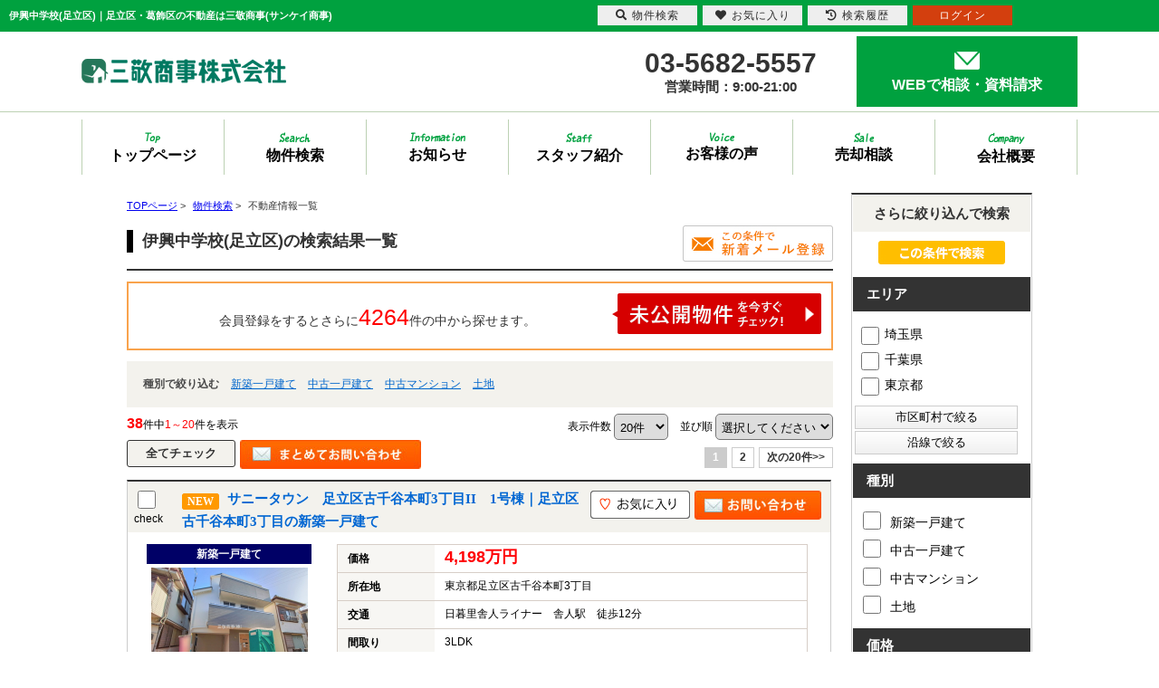

--- FILE ---
content_type: text/html; charset=Shift_JIS
request_url: https://sankei-biz.com/list/1-33/0-246/
body_size: 141691
content:
<!DOCTYPE HTML>
<html>
<head>
<meta http-equiv="Content-Type" content="text/html; charset=Shift_JIS">
<meta http-equiv="Content-Script-Type" content="text/javascript">
<meta http-equiv="Content-Style-Type" content="text/css">
<title>伊興中学校(足立区)一覧｜足立区・葛飾区の不動産は三敬商事(サンケイ商事)</title>
<meta name="description" content="伊興中学校(足立区)｜不動産情報一覧｜三敬商事(サンケイ商事)は足立区・葛飾区を中心に不動産を取り扱っております。販売はもちろん、不動産売却・買取も多数の実績がございます。住宅ローン相談会も随時受け付けておりますのでお気軽にお問い合わせください。">
<meta name="keywords" content="伊興中学校(足立区)不動産情報一覧,">
<meta name="viewport" content="width=1200">
<link rel="stylesheet" media="screen" type="text/css" href="/css/base.css" />
<link rel="stylesheet" media="screen" type="text/css" href="/css/common.css" />
<!--Fonticon start !!no touch!!-->
<link href="//use.fontawesome.com/releases/v5.9.0/css/all.css" rel="stylesheet">
<!--Fonticon end !!no touch!!-->
<script src="/analysis/analyze_js.php" type="text/javascript"></script>
<!--smartphone on_off start-->
<script type="text/javascript" src="/js/jquery.js"></script>
<script type="text/javascript" src="/js/show_switch.js"></script>
<!--smartphone on_off end-->
<!--headermenu-->
<link href="/css/header.css" rel="stylesheet">
<link href="/css/h_menu.css" rel="stylesheet">
<script src="/js/h_menu.js"></script>
<!--/headermenu-->
<!--pagetop-->
<link href="/css/pagetop.css" rel="stylesheet">
<script type="text/javascript" src="/js/pagetop.js"></script>
<!--/pagetop-->
<!--mouseover-->
<script src="/js/mouseover.js" type="text/javascript"></script>
<!--/mouseover-->


<link rel="shortcut icon" href="/img/favicon.ico">
<link rel="apple-touch-icon" href="/img/apple-touch-icon.png">
<link rel="icon" type="image/png" href="/img/android-chrome-256x256.png">

<link href="/js/ui/themes/base/jquery.ui.all.css" rel="stylesheet" type="text/css">
<script language="javascript" type="text/javascript" src="https://ajax.googleapis.com/ajax/libs/jquery/1.4.3/jquery.min.js"></script>
<script type="text/javascript" src="../../../js/list_js.php?sort_order=28"></script>
<script type="text/javascript" src="../../../js/list2.js"></script>
<script type="text/javascript" src="../../../js/jquery.js"></script>
<script type="text/javascript" src="../../../js/ui/jquery-ui-1.8.12.custom.min.js"></script>

<style>
  ul.school {
    display: none;
    margin: 0px 20px 0px 20px;
    padding: 0px;
    list-style: none;
  }
  ul.school li {
    float: left;
    margin: 0px;
    padding: 0px;
    width: 150px;
    white-space: nowrap;
  }
  ul.school label:hover {
    color: #FF5400;
  }

ul.search_check_list {
	list-style:none;
	text-align:left;
}
ul.search_check_list li {
	display:inline-block;
	min-width:180px;
	padding: 5px 5px;
	text-align:left;
	vertical-align:top;
	font-size:16px;
}
input.pop_btn{
	display:block;
	width:180px;
	margin:2px 2px;
	padding:3px 10px;
	border:1px solid #CCC;
	cursor: pointer;
	/* Webkit系 */
	background: -webkit-gradient(linear, left top, left bottom, from(#FFFFFF), to(#F0F0F0));
	/* Mozilla系 */
	background: -moz-linear-gradient(top, #FFFFFF, #F0F0F0);
	/* IE10+ */
	background: -ms-linear-gradient(top, #FFFFFF, #F0F0F0);
	/* IE8-9 */
	-ms-filter: "progid:DXImageTransform.Microsoft.gradient(startColorstr='#FFFFFF', endColorstr='#F0F0F0', GradientType=0)";
	/* IE5.5-7 */
	filter: progid:DXImageTransform.Microsoft.gradient(startColorstr='#FFFFFF', endColorstr='#F0F0F0', GradientType=0); 
}
div.pop_data_wrap {
	display:none;
}
div.pop_data {
	margin:20px;
}

</style>
<script type="text/javascript"><!--
   function allcheck( tf ) {
      var ElementsCount = document.form1.elements.length;	// チェックボックスの数
      for( i=0 ; i<ElementsCount ; i++ ) {
         document.form1.elements[i].checked = tf; // ON・OFFを切り替え
      }
   }
// --></script>
<script language="JavaScript">

function MailSubmit() {
	document.form1.utime.value = 1769761853;
}

function setSchool(){
	if ($('input[type="checkbox"][name="pref_id[]"]:checked,input[type="checkbox"][name="city_id[]"]:enabled:checked').size()==0) {
		$('span[toggle_pref_id] input[type="checkbox"]').prop('disabled', false);
		$('span[toggle_pref_id]').addClass('school_disp').slideDown();
	}
	else {
		$('input[type="checkbox"][name="pref_id[]"]').each(function(){
			// 下位の市区町村が1つでもチェックされている
			if ($('[toggle_id="' + $(this).attr('target_toggle') + '"] input[type="checkbox"][name="city_id[]"]:enabled:checked').size()) {
				var cids = [];
				var chkbox;
				$('span[toggle_city_id]').each(function(){
					cids.push($(this).attr('toggle_city_id'));
				});
				cids = jQuery.unique(cids);
				for (var i in cids) {
					if ($('[toggle_id="' + $(this).attr('target_toggle') + '"] input[type="checkbox"][name="city_id[]"][value="'+cids[i]+'"]').size()) {
						chkbox = $('[toggle_id="' + $(this).attr('target_toggle') + '"] input[type="checkbox"][name="city_id[]"][value="'+cids[i]+'"]');
					} else {
						chkbox = '';
					}
					if (chkbox && (chkbox.prop('disabled')==false && chkbox.prop('checked')==true)) {
						//$('span[toggle_city_id="' + cids[i] + '"] li input[type="checkbox"]').prop('disabled', false);
						$('span[toggle_city_id="' + cids[i] + '"]').prop('disabled', false);
						$('span[toggle_city_id="' + cids[i] + '"]').addClass('school_disp').slideDown();
					} else {
						//$('span[toggle_city_id="' + cids[i] + '"] li input[type="checkbox"]:not(:checked)').prop('disabled', true);
						$('span[toggle_city_id="' + cids[i] + '"]').prop('disabled', true);
						//$('span[toggle_city_id="' + cids[i] + '"] li input[type="checkbox"]:not(:checked)').parents('[toggle_city_id="' + cids[i] + '"]').removeClass('school_disp').hide();
						$('span[toggle_city_id="' + cids[i] + '"]').removeClass('school_disp').hide();
					}
				}
			}
			else {
				if ($(this).prop('checked')==true) {
					//$('span[toggle_pref_id="' + $(this).val() + '"] input[type="checkbox"]').prop('disabled', false);
					$('span[toggle_pref_id="' + $(this).val() + '"]').prop('disabled', false);
					$('span[toggle_pref_id="' + $(this).val() + '"]').addClass('school_disp').slideDown();
				} else {
					//$('span[toggle_pref_id="' + $(this).val() + '"] input[type="checkbox"]:not(:checked)').prop('disabled', true);
					//$('span[toggle_pref_id="' + $(this).val() + '"] input[type="checkbox"]:not(:checked)').parents('[toggle_pref_id="' + $(this).val() + '"]').removeClass('school_disp').hide();
					$('span[toggle_pref_id="' + $(this).val() + '"]').prop('disabled', true);
					$('span[toggle_pref_id="' + $(this).val() + '"]').removeClass('school_disp').hide();
				}
			}
		});
	}
	$('ul.school').each(function(){
		if ($(this).find('span.school_disp[toggle_pref_id]').size()==0) {
			$(this).find('span[none]').slideDown();
		} else {
			$(this).find('span[none]').hide();
		}
	});
}
function school_toggle(toggle_id)
{
	if ($('[toggle_id="' + toggle_id + '"]:hidden').size()) {
		$('[toggle_id="' + toggle_id + '"]').slideDown();
	} else {
		$('[toggle_id="' + toggle_id + '"]').slideUp();
	}
}
function trans_toggle(toggle_id)
{
	if ($('[toggle_id="' + toggle_id + '"]:hidden').size()) {
		$('[toggle_id="'+toggle_id+'"]').slideDown();
		$('[toggle_id="'+toggle_id+'"]').find('input').removeAttr('disabled');
	} else {
		$('[toggle_id="'+toggle_id+'"]').slideUp("normal");
		$('[toggle_id="'+toggle_id+'"]').find('input').attr('disabled', 'disabled');
	}
}

function condition_regist()
{
	var form =  $('form[name="form4"]');
	var action = form.attr('action');
	form.attr('action', '../../../user_regist.php');
	form.append($('<input type="hidden" name="condition_import" value="1">'));
	form.submit();
	form.attr('action', action);
}

function AllChecked(){
  var check =  document.form1.favorite.checked;
  for (var i=0; i<document.form1.elements['room_id[]'].length; i++){
    document.form1.elements['room_id[]'][i].checked = check;
  }
}

function initDialog() {
	var height = parseInt($(window).height()*0.9);
	var options = {
		autoOpen: false,
		width: '90%',
		height: height,
		show: {
			effect: 'fade',
			duration: 200,
			complete: function() {
			}
		},
		hide: 'fade',
		title: '',
		open: function() {
			var height = parseInt($(window).height()*0.9);
			$(this).dialog('option', 'height', height);
		},
		modal: true
	};
	$('#search_dialog').dialog(options);
}

const gDefCityIds = [];
function openCityDialog(back) {
	if ($('input[name="pref_id[]"]:checked').length==0) {
		alert('都道府県を選択して下さい。')
		return;
	}

	var city = $('#searchCity').clone().show();
	city.attr('id', 'searchCityDia');

	$('input[name="pref_id[]"]:checked').each(function(){
		city.find('[target_id="' + $(this).val() + '"]').addClass('show').show();
	});
	city.find('[target_id]:not(.show)').remove();

	city.find('input[type="checkbox"]').click(function(){
		var city_id = $(this).val();
		var checked = $(this).prop('checked')
		$('#searchCity').find('input[name="city_id[]"][value="' + city_id + '"]').prop('checked', checked);
	});

	$('#search_dialog').dialog('option', 'title', '市区町村選択');
	$('#search_dialog').empty().append(city);
	if (!$('#search_dialog').dialog('isOpen')) {
		$('#search_dialog').dialog('open');
	}
}


function openTownDialog(open_type) {
	var town = $('#searchTown').clone().show();
	town.attr('id', 'searchTownDia');

	town.find('input[type="checkbox"]').click(function(){
		var town = $(this).val();
		var checked = $(this).prop('checked')
		$('#searchTown').find('input[name="town[]"][value="' + town + '"]').prop('checked', checked);
	});

	if ($('#searchCity input[name="city_id[]"]:checked').length==0) {
		alert('市区町村を選択して下さい。')
		return;
	}
	$('#searchCity input:checked').each(function(){
		town.find('[target_id="' + $(this).val() + '"]').addClass('show').show();
	});

	town.find('[target_id]:not(.show)').remove();

	$('#search_dialog').dialog('option', 'title', '町名選択');
	$('#search_dialog').empty().append(town);
	if (!$('#search_dialog').dialog('isOpen')) {
		$('#search_dialog').dialog('open');
	}
}

function searchCity() {
	gSelCityIds = [];
	if ($('#search_dialog input[name="city_id[]"]:checked').length==0) {
		alert('市区町村を選択して下さい。')
		return;
	}
	$('#search_dialog input:checked').each(function(){
		gSelCityIds.push($(this).val());
	});
	searchArea();
}

function searchArea() {
	var form = $('form[name="form2"]');
	var f = $('<form>');
	f.attr('action', form.attr('action'));
	f.attr('method', form.attr('method'));
	jQuery.each(form.serializeArray(), function(i, v) {
		f.append('<input type="hidden" name="' + v.name + '" value="' + v.value + '">');
	});
	$('#search_dialog input[type="button"]').prop('disabled', true);
	f.appendTo(document.body);
	f.submit();
}


function openShcoolDialog(school_type) {
	if (school_type == 1) {
		var school = $('#searchElemSchool').clone().show();
		var type_str = '小学校';
	} else {
		var school = $('#searchHighSchool').clone().show();
		var type_str = '中学校';
	}
	school.attr('id', 'searchShoolDia');

	jQuery.each(gDefCityIds, function(i, v) {
		school.find('[target_id="' + v + '"]').addClass('show').show();
	});
	school.find('[target_id]:not(.show)').remove();
	$('#search_dialog').dialog('option', 'title', type_str + '選択');
	if (school.find('.show[target_id]').length==0) {
		school.find('div[tag="none"]').show();
	} else {
		school.find('div[tag="none"]').remove();
	}
	$('#search_dialog').empty().append(school);
	if (!$('#search_dialog').dialog('isOpen')) {
		$('#search_dialog').dialog('open');
	}
}
function searchSchool(school_type) {
	var form = $('form[name="form2"]');
	var f = $('<form>');
	f.attr('action', form.attr('action'));
	f.attr('method', form.attr('method'));
	jQuery.each(form.serializeArray(), function(i, v) {
		if (school_type==1 && v.name=='elem_school_id[]') return;
		else if(school_type==2 && v.name=='high_school_id[]') return;
		f.append('<input type="hidden" name="' + v.name + '" value="' + v.value + '">');
	});

	if (school_type==1) {
		$('#search_dialog input[name="elem_school_id[]"]:checked').each(function(){
			f.append('<input type="hidden" name="elem_school_id[]" value="' + $(this).val() + '">');
		});
	} else {
		$('#search_dialog input[name="high_school_id[]"]:checked').each(function(){
			f.append('<input type="hidden" name="high_school_id[]" value="' + $(this).val() + '">');
		});
	}

	$('#search_dialog input[type="button"]').prop('disabled', true);
	f.appendTo(document.body);
	f.submit();
}


const gDefLineIds = [];
var gSelLineIds = [];
var gSelStationIds = [];
var gLineBackFlag = false;
function openLineDialog(back) {
	var line = $('#searchLine').clone().show();
	line.attr('id', 'searchLineDia');

	gSelStationIds = [];
	gLineBackFlag = false;
	if (back) {
		gLineBackFlag = true;
		$('#search_dialog input[name="station_id[]"]:checked').each(function(){
			gSelStationIds.push($(this).val());
		});
		jQuery.unique(gSelStationIds);
		line.find('input:checked').prop('checked', false);
		jQuery.each(gSelLineIds, function(i, v) {
			line.find('input[value="' + v + '"]').prop('checked', true);
		});
	}

	if (line.find('input:checked').length) {
		line.find('#station_select').prop('disabled', false);
	} else {
		line.find('#station_select').prop('disabled', true);
	}
	line.find('input').click(function(){
		if (line.find('input:checked').length) {
			$('#search_dialog #station_select').prop('disabled', false);
		} else {
			$('#search_dialog #station_select').prop('disabled', true);
		}
	});

	$('#search_dialog').dialog('option', 'title', '路線選択');
	$('#search_dialog').empty().append(line);
	if (!$('#search_dialog').dialog('isOpen')) {
		$('#search_dialog').dialog('open');
	}
}

function openStationDialog(open_type) {
	var station = $('#searchStation').clone().show();
	station.attr('id', 'searchStationDia');

	gSelLineIds = [];
	if (open_type) {
		$('#search_dialog input:checked').each(function(){
			gSelLineIds.push($(this).val());
			station.find('[target_id="' + $(this).val() + '"]').addClass('show').show();
		});
		if (gLineBackFlag) {
			station.find('input').prop('checked', false);
			jQuery.each(gSelStationIds, function(i, v) {
				station.find('input[value="' + v + '"]').prop('checked', true);
			});
		}
	} else {
		jQuery.each(gDefLineIds, function(i, v) {
			gSelLineIds.push(v);
			station.find('[target_id="' + v + '"]').addClass('show').show();
		});
	}
	station.find('[target_id]:not(.show)').remove();

	station.find('input').click(function(){
		if ($(this).prop('checked')) {
			$('#search_dialog input[name="station_id[]"][value="' + $(this).val() + '"]').prop('checked', true);
		} else {
			$('#search_dialog input[name="station_id[]"][value="' + $(this).val() + '"]').prop('checked', false);
		}
	});

	$('#search_dialog').dialog('option', 'title', '駅選択');
	$('#search_dialog').empty().append(station);
	if (!$('#search_dialog').dialog('isOpen')) {
		$('#search_dialog').dialog('open');
	}
}

function searchStation() {
	var form = $('form[name="form2"]');
	var f = $('<form>');
	f.attr('action', form.attr('action'));
	f.attr('method', form.attr('method'));
	jQuery.each(form.serializeArray(), function(i, v) {
		if (v.name=='line_id[]') return;
		if (v.name=='station_id[]') return;
		f.append('<input type="hidden" name="' + v.name + '" value="' + v.value + '">');
	});

	jQuery.each(gSelLineIds, function(i, v) {
		f.append('<input type="hidden" name="line_id[]" value="' + v + '">');
	});

	var sel_stations = [];
	$('#search_dialog input[name="station_id[]"]:checked').each(function(){
		sel_stations.push($(this).val());
	});
	jQuery.unique(sel_stations);
	jQuery.each(sel_stations, function(i, v) {
		f.append('<input type="hidden" name="station_id[]" value="' + v + '">');
	});

	$('#search_dialog input[type="button"]').prop('disabled', true);
	f.appendTo(document.body);
	f.submit();
}

$(document).ready(function(){
	$('ul.school span[toggle_pref_id]').addClass('school_disp');
	$('input[name="pref_id[]"],input[name="city_id[]"]').click(setSchool);
	setSchool();

	$('input[type="checkbox"][name="pref_id[]"]').change(function(){
		if(!$(this).prop("checked")){
			var city = $('[target_id="' + $(this).val() + '"]').find('[name="city_id[]"]');
			city.each(function(i,val){
					console.log($(val).val());
					$(val).prop("checked",false);
					var town = $('[target_id="' + $(val).val() + '"]').find('[name="town[]"]');
					town.each(function(i2,val2){
						console.log($(val2).val());
						$(val2).prop("checked",false);
					});
			});
		}
	});

	initDialog();
});

</script>
<!-- Google Tag Manager -->
<script>(function(w,d,s,l,i){w[l]=w[l]||[];w[l].push({'gtm.start':
new Date().getTime(),event:'gtm.js'});var f=d.getElementsByTagName(s)[0],
j=d.createElement(s),dl=l!='dataLayer'?'&l='+l:'';j.async=true;j.src=
'https://www.googletagmanager.com/gtm.js?id='+i+dl;f.parentNode.insertBefore(j,f);
})(window,document,'script','dataLayer','GTM-TRRVGGJ');</script>
<!-- End Google Tag Manager -->
</head>
<body>
<!-- Google Tag Manager (noscript) -->
<noscript><iframe src="https://www.googletagmanager.com/ns.html?id=GTM-TRRVGGJ"
height="0" width="0" style="display:none;visibility:hidden"></iframe></noscript>
<!-- End Google Tag Manager (noscript) -->
<h1>伊興中学校(足立区)｜足立区・葛飾区の不動産は三敬商事(サンケイ商事)</h1>
<div class="h_wrap">
	<div class="h_inner">
        <a href="http://sankei-biz.com/" class="h_logo">
			<img src="/img/common/header/h_logo.png" alt="三敬商事株式会社">
		</a>
		<div class="h_inner_r">
			<div>
				<p class="h_inner_phone">03-5682-5557</p>
				<p class="h_inner_time">営業時間：9:00-21:00</p>
			</div>
			<a href="/inquiry.php">
				<img src="/img/common/header/h_mail.png" alt="資料請求">
				<p>WEBで相談・資料請求</p>
			</a>
		</div>
	</div>

	<hr>

	<ul class="h_nav">
        <li><a href="http://sankei-biz.com/">
				<img src="/img/common/header/h_top.jpg" alt="トップページ">
				<p>トップページ</p>
			</a>
		</li>
		<li><a href="/search.php">
				<img src="/img/common/header/h_search.jpg" alt="物件検索">
				<p>物件検索</p>
			</a>
		</li>
		<li><a href="/info/">
				<img src="/img/common/header/h_info.jpg" alt="お知らせ">
				<p>お知らせ</p>
			</a>
		</li>
		<li><a href="/staff/">
				<img src="/img/common/header/h_staff.jpg" alt="スタッフ紹介">
				<p>スタッフ紹介</p>
			</a>
		</li>
		<li><a href="/voice/">
				<img src="/img/common/header/h_voice.jpg" alt="お客様の声">
				<p>お客様の声</p>
			</a>
		</li>
		<li><a href="/form_sale/">
				<img src="/img/common/header/h_sale.jpg" alt="売却相談">
				<p>売却相談</p>
			</a>
		</li>
		<li><a href="/company/">
				<img src="/img/common/header/h_company.jpg" alt="会社概要">
				<p>会社概要</p>
			</a>
		</li>
	</ul>
</div>

<a name="top"></a>
<div class="container">
<!-- 物件一覧ここから -->
<div class="l-roomlist">

<div itemscope itemtype="http://schema.org/BreadcrumbList" class="pan_wrap">
  <div itemprop="itemListElement" itemscope itemtype="http://schema.org/ListItem">
   <a href="/" itemprop="item"><span itemprop="name">TOPページ</span></a> > 
   <meta itemprop="position" content="1" />
  </div>
  <div itemprop="itemListElement" itemscope itemtype="http://schema.org/ListItem">
   <a href="/search.php" itemprop="item"><span itemprop="name">物件検索</span></a> > 
   <meta itemprop="position" content="2" />
  </div>
  <div itemprop="itemListElement" itemscope itemtype="http://schema.org/ListItem">
   <span itemprop="name">不動産情報一覧</span>
   <meta itemprop="position" content="3" />
  </div>
</div>

<div class="list_h2" style="overflow:hidden;">
	<h2 style="float:left;">伊興中学校(足立区)の検索結果一覧</h2>
<a href="javascript:void(0);" onclick="condition_regist();" style=""><img src="/img/list_mail_off.jpg" alt="" /></a>
</div>

<table width="100%" border="0" cellspacing="0" cellpadding="0" class="base" align="center">
<!-- 会員表示ここから -->
    <tr> 
      <td colspan="2">
      <div class="logout_show" style="display:none;">
<div class="kaiinbukken_count">
<a href="../../../user_regist.php#form" target="_blank">会員登録をするとさらに<span class="li-kennsuu2">4264</span>件の中から探せます。<img src="/img/list_mikoukai_btn.png"></a></div>
      </div>
      <div class="login_show" style="display:none;">
        <table width="100%" border="0" cellspacing="0" cellpadding="3" align="center">
		<tr>
		<td align="center" width="100%"><div class="kaiinbukken_count2">ご希望の条件で<span class="li-kennsuu">38</span>件見つかりました　(<b>38</b>件中<b>1～20</b>件を表示)<br></div></td>
		</tr>
		</table>
      </div>
	</td>
    </tr>
<!-- 会員表示ここまで -->
<tr>
       <td colspan="4" class="s-searchtitle-change">種別で絞り込む
                <a href="javascript:void(0);" onclick="shuruigroupsubmit(1)">新築一戸建て</a>        <a href="javascript:void(0);" onclick="shuruigroupsubmit(2)">中古一戸建て</a>        <a href="javascript:void(0);" onclick="shuruigroupsubmit(3)">中古マンション</a>        <a href="javascript:void(0);" onclick="shuruigroupsubmit(4)">土地</a>
<!--
        <a href="javascript:void(0);" onclick="shuruisubmit('6')">新築一戸建て</a>
        <a href="javascript:void(0);" onclick="shuruisubmit('7')">中古一戸建て</a>
        <a href="javascript:void(0);" onclick="shuruisubmit('1,2')">マンション</a>
        <a href="javascript:void(0);" onclick="shuruisubmit('16')">土地</a>
        <a href="javascript:void(0);" onclick="shuruisubmit('11,12,13,14,15')">投資</a>
-->
       </td>
      </tr>
    <tr> 
      <td width="60%" align="left" class="pager_left"><b>38</b>件中<span>1～20</span>件を表示</td>
      <td width="70%" align="right" class="list_juni">
    <form name="form0" method="get" action="../../../list.php" onSubmit="saveselstatus(this);">
          <span>表示件数</span>
          <select name="display_num" onchange="this.form.submit();" style="border-radius: 5px; padding: 5px 2px; vertical-align: middle; cursor: pointer; margin-right:10px;">
            <option value="20" selected>20件</option><option value="40" >40件</option><option value="60" >60件</option><option value="80" >80件</option><option value="100" >100件</option>
          </select>
          <input type="hidden" name="dir" value="0">
          <input type="hidden" name="sort_order" value="28">
          <span>並び順</span>
          <select name="sort_select" onchange="setOrderDir(this.value, this.form);" style="border-radius: 5px; padding: 5px 2px; vertical-align: middle; cursor: pointer;">
            <option value="40_1" >選択してください</option>
            <option value="8_0" >価格が安い順</option>
            <option value="8_1" >価格が高い順</option>
            <option value="41_1" >利回り高い順</option>
            <option value="41_0" >利回り安い順</option>
            <option value="21_1" >専有面積が広い順</option>
            <option value="10_1" >土地面積が広い順</option>
            <option value="18_1" >築年数が新しい順</option>
            <option value="7_0" >住所順</option>
            <option value="17_1" >新着順</option>
            <!--option value="40_1" >会員物件順</option-->
          </select>
        <input type="hidden" name="pict" value="0">
<input type="hidden" name="high_school_id[]" value="246">
 <input type="hidden" name="sel_status[]" value="">
 
      <input type="hidden" name="chg_sel_status" value="1">
      </form>
	</td>
    </tr>
<tr>
      <td colspan="4">
        <form name="form1" method="get" action="">
      <!--<input class="all_check" type="image" src="/img/list_all_check.png" value="すべてチェック" onclick="allcheck(true);" />-->
      <input class="all_check" type="button" value="全てチェック" onclick="allcheck(true);" />
      <!--<input class="all_check2" type="button" value="リセット" onclick="allcheck(false);" />-->
  <input style="float:left;" type="image" src="/img/list_all_inq.jpg" value="チェックした物件全てに問い合わせ" onClick="countCheck('m');">
      <ul class="pager"> <li><strong>1</strong></li> <li><a href="javascript:jumppage(2)">2</a></li> <li class="pager_next"><a href="javascript:jumppage(2)">次の20件&gt;&gt;</a></li></ul></td>
      </tr>
                  <tr> 
          <td colspan="2"> 
<!--
<table width="750" cellpadding="10" cellspacing="0" class="koumoku_bg_m">
  <tr>
    <th width="50%">物件名・所在地・交通</th>
    <th width="15%">価格（万円）</th>
    <th width="10%">間取り<br>専有面積</th>
    <th width="10%">完成年</th>
    <th width="15%">&nbsp;</th>
  </tr>
</table>
-->
<div class="list_row_border"><div class="list_h3_bg"><div class="list_check"><input type="checkbox" style="width:20px; height:20px;" name="room_id[]" value="147890" ><br>check</div>
<div class="list_row_h3"><h3><a href="../../../s_r_147890/index.html"><p> <span class="bukken_icon_new">NEW</span> サニータウン　足立区古千谷本町3丁目II　1号棟｜足立区古千谷本町3丁目の新築一戸建て</p></a></h3></div>
<div class="list_row_fav"><a href="javascript:setfavorite(147890,'147890');"><img src="/img/sh_favorite_shosai.png"/></a>

<a href="../../../s_r_147890/index.html#form"><img src="/img/list_row_inq.jpg"/></a>
</div>

</div>
<div class="list_row_left"><span>新築一戸建て</span><a href="../../../s_r_147890/index.html"><img src="../../../images/147890_1.jpg" border="0" alt=""></a><p></p></div>
<div class="list_row_right"><table border="0" align="left" cellspacing="0"><tr><th>価格</th><td colspan="3"><span class="list_kakaku">4,198万円</span>　</td></tr><tr><th>所在地</th><td colspan="3">東京都足立区古千谷本町3丁目</td></tr><tr><th>交通</th><td colspan="3">日暮里舎人ライナー　舎人駅　徒歩12分</td></tr><tr><th>間取り</th><td colspan="3">3LDK</td></tr><tr><th>建物面積</th><td>98.88㎡</td><th>土地面積</th><td>61.87㎡ (実測)</td></tr><tr><th>築年月</th><td>2026年2月</td><th>建物構造</th><td>一戸建て/木造</td></tr></table>
<div class="list_row_num"><span>25</span>枚 　<img src="../../../img/list/img_icon1.gif"><img src="../../../img/list/img_icon2.gif"><img src="../../../img/list/img_icon3.gif"><img src="../../../img/list/img_icon4.gif"><img src="../../../img/list/img_icon5.gif"><img src="../../../img/list/img_icon6.gif"><img src="../../../img/list/img_icon7.gif"><img src="../../../img/list/img_icon8.gif"><img src="../../../img/list/img_icon9.gif"><img src="../../../img/list/img_icon10.gif"><img src="../../../img/list/img_icon11.gif"><img src="../../../img/list/img_icon12.gif"><img src="../../../img/list/img_icon13.gif"><img src="../../../img/list/img_icon14.gif"><img src="../../../img/list/img_icon15.gif"><img src="../../../img/list/img_icon16.gif"><img src="../../../img/list/img_icon17.gif"><img src="../../../img/list/img_icon18.gif"><img src="../../../img/list/img_icon19.gif"><img src="../../../img/list/img_icon20.gif"><img src="../../../img/list/img_icon21.gif"><img src="../../../img/list/img_icon22.gif"><img src="../../../img/list/img_icon23.gif"><img src="../../../img/list/img_icon24.gif"><img src="../../../img/list/img_icon25.gif"></div></div>
</div><div class="list_row_border"><div class="list_h3_bg"><div class="list_check"><input type="checkbox" style="width:20px; height:20px;" name="room_id[]" value="144216" ><br>check</div>
<div class="list_row_h3"><h3><a href="../../../s_r_144216/index.html"><p>  ハートフルタウン　足立区古千谷本町1丁目7番　A号棟｜足立区古千谷本町1丁目の新築一戸建て</p></a></h3></div>
<div class="list_row_fav"><a href="javascript:setfavorite(144216,'144216');"><img src="/img/sh_favorite_shosai.png"/></a>

<a href="../../../s_r_144216/index.html#form"><img src="/img/list_row_inq.jpg"/></a>
</div>

</div>
<div class="list_row_left"><span>新築一戸建て</span><a href="../../../s_r_144216/index.html"><img src="../../../images/144216_1.jpg" border="0" alt=""></a><p></p></div>
<div class="list_row_right"><table border="0" align="left" cellspacing="0"><tr><th>価格</th><td colspan="3"><span class="list_kakaku">5,390万円</span>　</td></tr><tr><th>所在地</th><td colspan="3">東京都足立区古千谷本町1丁目</td></tr><tr><th>交通</th><td colspan="3">日暮里舎人ライナー　舎人駅　徒歩8分</td></tr><tr><th>間取り</th><td colspan="3">3LDK</td></tr><tr><th>建物面積</th><td>91.9㎡</td><th>土地面積</th><td>83.88㎡ (実測)</td></tr><tr><th>築年月</th><td>2026年2月</td><th>建物構造</th><td>一戸建て/木造</td></tr></table>
<div class="list_row_num"><span>24</span>枚 　<img src="../../../img/list/img_icon1.gif"><img src="../../../img/list/img_icon2.gif"><img src="../../../img/list/img_icon3.gif"><img src="../../../img/list/img_icon4.gif"><img src="../../../img/list/img_icon5.gif"><img src="../../../img/list/img_icon6.gif"><img src="../../../img/list/img_icon7.gif"><img src="../../../img/list/img_icon8.gif"><img src="../../../img/list/img_icon9.gif"><img src="../../../img/list/img_icon10.gif"><img src="../../../img/list/img_icon11.gif"><img src="../../../img/list/img_icon12.gif"><img src="../../../img/list/img_icon13.gif"><img src="../../../img/list/img_icon14.gif"><img src="../../../img/list/img_icon15.gif"><img src="../../../img/list/img_icon16.gif"><img src="../../../img/list/img_icon17.gif"><img src="../../../img/list/img_icon18.gif"><img src="../../../img/list/img_icon19.gif"><img src="../../../img/list/img_icon20.gif"><img src="../../../img/list/img_icon21.gif"><img src="../../../img/list/img_icon22.gif"><img src="../../../img/list/img_icon23.gif"><img src="../../../img/list/img_icon24.gif"></div></div>
</div><div class="list_row_border"><div class="list_h3_bg"><div class="list_check"><input type="checkbox" style="width:20px; height:20px;" name="room_id[]" value="146963" ><br>check</div>
<div class="list_row_h3"><h3><a href="../../../s_r_146963/index.html"><p>  KEIAI GRACE　足立区西伊興9期　1号棟｜足立区西伊興1丁目の新築一戸建て</p></a></h3></div>
<div class="list_row_fav"><a href="javascript:setfavorite(146963,'146963');"><img src="/img/sh_favorite_shosai.png"/></a>

<a href="../../../s_r_146963/index.html#form"><img src="/img/list_row_inq.jpg"/></a>
</div>

</div>
<div class="list_row_left"><span>新築一戸建て</span><a href="../../../s_r_146963/index.html"><img src="../../../images/146963_1.jpg" border="0" alt=""></a><p></p></div>
<div class="list_row_right"><table border="0" align="left" cellspacing="0"><tr><th>価格</th><td colspan="3"><span class="list_kakaku">6,699万円</span>　</td></tr><tr><th>所在地</th><td colspan="3">東京都足立区西伊興1丁目</td></tr><tr><th>交通</th><td colspan="3">東武伊勢崎線　竹ノ塚駅　徒歩17分</td></tr><tr><th>間取り</th><td colspan="3">4LDK</td></tr><tr><th>建物面積</th><td>109.01㎡</td><th>土地面積</th><td>116.69㎡ (実測)</td></tr><tr><th>築年月</th><td>2025年12月</td><th>建物構造</th><td>一戸建て/木造</td></tr></table>
<div class="list_row_num"><span>25</span>枚 　<img src="../../../img/list/img_icon1.gif"><img src="../../../img/list/img_icon2.gif"><img src="../../../img/list/img_icon3.gif"><img src="../../../img/list/img_icon4.gif"><img src="../../../img/list/img_icon5.gif"><img src="../../../img/list/img_icon6.gif"><img src="../../../img/list/img_icon7.gif"><img src="../../../img/list/img_icon8.gif"><img src="../../../img/list/img_icon9.gif"><img src="../../../img/list/img_icon10.gif"><img src="../../../img/list/img_icon11.gif"><img src="../../../img/list/img_icon12.gif"><img src="../../../img/list/img_icon13.gif"><img src="../../../img/list/img_icon14.gif"><img src="../../../img/list/img_icon15.gif"><img src="../../../img/list/img_icon16.gif"><img src="../../../img/list/img_icon17.gif"><img src="../../../img/list/img_icon18.gif"><img src="../../../img/list/img_icon19.gif"><img src="../../../img/list/img_icon20.gif"><img src="../../../img/list/img_icon21.gif"><img src="../../../img/list/img_icon22.gif"><img src="../../../img/list/img_icon23.gif"><img src="../../../img/list/img_icon24.gif"><img src="../../../img/list/img_icon25.gif"></div></div>
</div><div class="list_block3">
<h3><span class="bukken_icon_only">会員限定</span> 【会員様限定で公開中！】</h3>
<div><a href="../../../user_regist.php#form1" target="_blank"><img src="../../../img/list_kaiin2.jpg"></a></div>
</div><div class="list_block3">
 <a href="../../../user_regist.php#form1" target="_blank">
  <h3><span class="bukken_icon_only">会員限定</span> 【会員様限定で公開中！】</h3>
  <div><img src="../../../img/list_kaiin2.jpg"></div>
 </a>
</div><div class="list_block3">
<h3><span class="bukken_icon_only">会員限定</span> 【会員様限定で公開中！】</h3>
<div><a href="../../../user_regist.php#form1" target="_blank"><img src="../../../img/list_kaiin2.jpg"></a></div>
</div><div class="list_block3">
<h3><span class="bukken_icon_only">会員限定</span> 【会員様限定で公開中！】</h3>
<div><a href="../../../user_regist.php#form1" target="_blank"><img src="../../../img/list_kaiin2.jpg"></a></div>
</div><div class="list_block3">
<h3><span class="bukken_icon_only">会員限定</span> 【会員様限定で公開中！】</h3>
<div><a href="../../../user_regist.php#form1" target="_blank"><img src="../../../img/list_kaiin2.jpg"></a></div>
</div><div class="list_block3">
<h3><span class="bukken_icon_only">会員限定</span> 【会員様限定で公開中！】</h3>
<div><a href="../../../user_regist.php#form1" target="_blank"><img src="../../../img/list_kaiin2.jpg"></a></div>
</div><div class="list_block3">
<h3><span class="bukken_icon_only">会員限定</span> 【会員様限定で公開中！】</h3>
<div><a href="../../../user_regist.php#form1" target="_blank"><img src="../../../img/list_kaiin2.jpg"></a></div>
</div>
          </td>
        </tr>
         <tr> 
          <td height="2" colspan="3">　 </td>
        </tr>
         <tr> 
          <td colspan="2"> 
<!--
<table width="750" cellpadding="10" cellspacing="0" class="koumoku_bg_m">
  <tr>
    <th width="50%">物件名・所在地・交通</th>
    <th width="15%">価格（万円）</th>
    <th width="10%">間取り<br>専有面積</th>
    <th width="10%">完成年</th>
    <th width="15%">&nbsp;</th>
  </tr>
</table>
-->
<div class="list_block3">
<h3><span class="bukken_icon_only">会員限定</span> 【会員様限定で公開中！】</h3>
<div><a href="../../../user_regist.php#form1" target="_blank"><img src="../../../img/list_kaiin2.jpg"></a></div>
</div><div class="list_block3">
<h3><span class="bukken_icon_only">会員限定</span> 【会員様限定で公開中！】</h3>
<div><a href="../../../user_regist.php#form1" target="_blank"><img src="../../../img/list_kaiin2.jpg"></a></div>
</div><div class="list_block3">
<h3><span class="bukken_icon_only">会員限定</span> 【会員様限定で公開中！】</h3>
<div><a href="../../../user_regist.php#form1" target="_blank"><img src="../../../img/list_kaiin2.jpg"></a></div>
</div><div class="list_block3">
<h3><span class="bukken_icon_only">会員限定</span> 【会員様限定で公開中！】</h3>
<div><a href="../../../user_regist.php#form1" target="_blank"><img src="../../../img/list_kaiin2.jpg"></a></div>
</div><div class="list_block3">
<h3><span class="bukken_icon_only">会員限定</span> 【会員様限定で公開中！】</h3>
<div><a href="../../../user_regist.php#form1" target="_blank"><img src="../../../img/list_kaiin2.jpg"></a></div>
</div><div class="list_block3">
<h3><span class="bukken_icon_only">会員限定</span> 【会員様限定で公開中！】</h3>
<div><a href="../../../user_regist.php#form1" target="_blank"><img src="../../../img/list_kaiin2.jpg"></a></div>
</div><div class="list_block3">
<h3><span class="bukken_icon_only">会員限定</span> 【会員様限定で公開中！】</h3>
<div><a href="../../../user_regist.php#form1" target="_blank"><img src="../../../img/list_kaiin2.jpg"></a></div>
</div><div class="list_block3">
<h3><span class="bukken_icon_only">会員限定</span> 【会員様限定で公開中！】</h3>
<div><a href="../../../user_regist.php#form1" target="_blank"><img src="../../../img/list_kaiin2.jpg"></a></div>
</div><div class="list_block3">
<h3><span class="bukken_icon_only">会員限定</span> 【会員様限定で公開中！】</h3>
<div><a href="../../../user_regist.php#form1" target="_blank"><img src="../../../img/list_kaiin2.jpg"></a></div>
</div><div class="list_block3">
<h3><span class="bukken_icon_only">会員限定</span> 【会員様限定で公開中！】</h3>
<div><a href="../../../user_regist.php#form1" target="_blank"><img src="../../../img/list_kaiin2.jpg"></a></div>
</div>
          </td>
        </tr>
 
<tr>
      <td colspan="4">
      <ul class="pager"> <li><strong>1</strong></li> <li><a href="javascript:jumppage(2)">2</a></li> <li class="pager_next"><a href="javascript:jumppage(2)">次の20件&gt;&gt;</a></li></ul></td>
      </tr>
    <tr style="text-align: right;"> 
      <td colspan="2">
    <form name="form0" method="get" action="../../../list.php" onSubmit="saveselstatus(this);">
          <span>表示件数</span>
          <select name="display_num" onchange="this.form.submit();" style="border-radius: 5px; padding: 5px 2px; vertical-align: middle; cursor: pointer; margin-right:10px;">
            <option value="20" selected>20件</option><option value="40" >40件</option><option value="60" >60件</option><option value="80" >80件</option><option value="100" >100件</option>
          </select>
          <input type="hidden" name="dir" value="0">
          <input type="hidden" name="sort_order" value="28">
          <span>並び順</span>
          <select name="sort_select" onchange="setOrderDir(this.value, this.form);" style="border-radius: 5px; padding: 5px 2px; vertical-align: middle; cursor: pointer;">
            <option value="40_1" >選択してください</option>
            <option value="8_0" >価格が安い順</option>
            <option value="8_1" >価格が高い順</option>
            <option value="41_1" >利回り高い順</option>
            <option value="41_0" >利回り安い順</option>
            <option value="21_1" >専有面積が広い順</option>
            <option value="10_1" >土地面積が広い順</option>
            <option value="18_1" >築年数が新しい順</option>
            <option value="7_0" >住所順</option>
            <option value="17_1" >新着順</option>
            <!--option value="40_1" >会員物件順</option-->
          </select>
        <input type="hidden" name="pict" value="0">
<input type="hidden" name="high_school_id[]" value="246">
 <input type="hidden" name="sel_status[]" value="">
 
      <input type="hidden" name="chg_sel_status" value="1">
      </form>
	</td>
      <!--<td width="60%"><ul class="pager"> <li><strong>1</strong></li> <li><a href="javascript:jumppage(2)">2</a></li> <li class="pager_next"><a href="javascript:jumppage(2)">次の20件&gt;&gt;</a></li></ul></td>-->
    </tr>
<!-- 会員表示ここから -->
    <tr> 
      <td colspan="2">
      <div class="logout_show" style="display:none;">
<div class="kaiinbukken_count">
<a href="../../../user_regist.php#form" target="_blank">会員登録をするとさらに<span class="li-kennsuu2">4264</span>件の中から探せます。<img src="/img/list_mikoukai_btn.png" alt=""></a></div>
      </div>
      <div class="login_show" style="display:none;">
        <table width="100%" border="0" cellspacing="0" cellpadding="3" align="center">
		<tr>
		<td align="center" width="100%"><div class="kaiinbukken_count2">ご希望の条件で<span class="li-kennsuu">38</span>件見つかりました　(<b>38</b>件中<b>1～20</b>件を表示)<br>
</div></td>
		</tr>
		</table>
      </div>
      <!--<input type="image" src="/img/list_all_inq.jpg" value="チェックした物件全てに問い合わせ" onClick="countCheck('m');">-->
	</td>
    </tr>
<!-- 会員表示ここまで -->
          <input type="hidden" name="pageno" value="1">
          <input type="hidden" name="sel_status[]" value="">
 
	</form>
      </table>
      <div class="li_re-search"><a href="#top"><img src="/img/li_re-search.jpg" width="764" height="46" alt="条件を変更して再検索"></a></div>
    <br>
    
    <br>
</div>
<!-- 物件一覧ここまで -->
<!-- サイドバーここから -->
<div class="l-sidenavi">
<table width="100%" border="0" cellspacing="0" cellpadding="0" align="center" class="base s-search" bgcolor="#FFFFFF">
<tr>
  <td valign="top">
  <div align="center">
  
	
<!-- 絞り込み検索ここから -->
<div class="l-sidewaku">
    <h4>さらに絞り込んで検索</h4>
    <form name="form2" method="get" action="../../../list.php" onSubmit="itemCheck(this)">

      <div colspan="4" align="center" valign="middle" class="list_side_kensaku"><input type="image" value="検索実行" src="/img/search_list.jpg"></div>
      <h5>エリア</h5>
	<div>
	<ul class="line_a2">
	<li style="width:130px"><label><input type="checkbox" name="pref_id[]" target_toggle="area11" value="11"  /> 埼玉県</label></li>
	<li style="width:130px"><label><input type="checkbox" name="pref_id[]" target_toggle="area12" value="12"  /> 千葉県</label></li>
	<li style="width:130px"><label><input type="checkbox" name="pref_id[]" target_toggle="area13" value="13"  /> 東京都</label></li>

</ul>
</div>

<input type="button" class="pop_btn" onClick="openCityDialog();" value="市区町村で絞る">
<input type="button" class="pop_btn" onClick="openTownDialog(0);" style="display:none;" value="町名で絞る">
<input type="button" class="pop_btn" onClick="openLineDialog(0);" value="沿線で絞る">
<input type="button" class="pop_btn" onClick="openStationDialog(0);" style="display:none;" value="駅で絞る">
<input type="button" class="pop_btn" onClick="openShcoolDialog(1);" style="display:none;" value="小学校で絞る">
<input type="button" class="pop_btn" onClick="openShcoolDialog(2);" style="display:none;" value="中学校で絞る">

<div class="pop_data_wrap">
	<div id="searchCity" class="pop_data">
			<div target_id="11">		<p>埼玉県の市区町村を選択</p>		<ul class="search_check_list">						<li><label><input type="checkbox" name="city_id[]" value="196"  />草加市</label></li>
			<li><label><input type="checkbox" name="city_id[]" value="197"  />八潮市</label></li>
			<li><label><input type="checkbox" name="city_id[]" value="198"  />三郷市</label></li>
		</ul>	</div>	<div target_id="12">		<p>千葉県の市区町村を選択</p>		<ul class="search_check_list">						<li><label><input type="checkbox" name="city_id[]" value="296"  />松戸市</label></li>
		</ul>	</div>	<div target_id="13">		<p>東京都の市区町村を選択</p>		<ul class="search_check_list">						<li><label><input type="checkbox" name="city_id[]" value="195"  />葛飾区</label></li>
			<li><label><input type="checkbox" name="city_id[]" value="199"  />足立区</label></li>
		</ul>	</div>
		<div style="text-align:center;margin:20px 0;">
			<input type="button" value="検索する" onclick="searchCity();">
			<input type="button" value="町名選択する" onclick="openTownDialog(1);">
			<input type="button" value="閉じる" onclick="$('#search_dialog').dialog('close');">
		</div>
	</div>
	<div id="searchTown" class="pop_data">
			<div target_id="196">		<p>草加市の町名を選択</p>		<ul class="search_check_list">						<li><label><input type="checkbox" name="town[]" value="旭町"  />旭町</label></li>
			<li><label><input type="checkbox" name="town[]" value="稲荷"  />稲荷</label></li>
			<li><label><input type="checkbox" name="town[]" value="栄町"  />栄町</label></li>
			<li><label><input type="checkbox" name="town[]" value="花栗"  />花栗</label></li>
			<li><label><input type="checkbox" name="town[]" value="柿木町"  />柿木町</label></li>
			<li><label><input type="checkbox" name="town[]" value="吉町"  />吉町</label></li>
			<li><label><input type="checkbox" name="town[]" value="金明町"  />金明町</label></li>
			<li><label><input type="checkbox" name="town[]" value="原町"  />原町</label></li>
			<li><label><input type="checkbox" name="town[]" value="高砂"  />高砂</label></li>
			<li><label><input type="checkbox" name="town[]" value="住吉"  />住吉</label></li>
			<li><label><input type="checkbox" name="town[]" value="小山"  />小山</label></li>
			<li><label><input type="checkbox" name="town[]" value="松原"  />松原</label></li>
			<li><label><input type="checkbox" name="town[]" value="松江"  />松江</label></li>
			<li><label><input type="checkbox" name="town[]" value="新栄"  />新栄</label></li>
			<li><label><input type="checkbox" name="town[]" value="新善町"  />新善町</label></li>
			<li><label><input type="checkbox" name="town[]" value="新里町"  />新里町</label></li>
			<li><label><input type="checkbox" name="town[]" value="神明"  />神明</label></li>
			<li><label><input type="checkbox" name="town[]" value="瀬崎"  />瀬崎</label></li>
			<li><label><input type="checkbox" name="town[]" value="清門"  />清門</label></li>
			<li><label><input type="checkbox" name="town[]" value="西町"  />西町</label></li>
			<li><label><input type="checkbox" name="town[]" value="青柳"  />青柳</label></li>
			<li><label><input type="checkbox" name="town[]" value="草加"  />草加</label></li>
			<li><label><input type="checkbox" name="town[]" value="谷塚"  />谷塚</label></li>
			<li><label><input type="checkbox" name="town[]" value="谷塚上町"  />谷塚上町</label></li>
			<li><label><input type="checkbox" name="town[]" value="谷塚仲町"  />谷塚仲町</label></li>
			<li><label><input type="checkbox" name="town[]" value="谷塚町"  />谷塚町</label></li>
			<li><label><input type="checkbox" name="town[]" value="中央"  />中央</label></li>
			<li><label><input type="checkbox" name="town[]" value="中根"  />中根</label></li>
			<li><label><input type="checkbox" name="town[]" value="長栄"  />長栄</label></li>
			<li><label><input type="checkbox" name="town[]" value="八幡町"  />八幡町</label></li>
			<li><label><input type="checkbox" name="town[]" value="氷川町"  />氷川町</label></li>
			<li><label><input type="checkbox" name="town[]" value="苗塚町"  />苗塚町</label></li>
			<li><label><input type="checkbox" name="town[]" value="弁天"  />弁天</label></li>
			<li><label><input type="checkbox" name="town[]" value="北谷"  />北谷</label></li>
			<li><label><input type="checkbox" name="town[]" value="柳島町"  />柳島町</label></li>
			<li><label><input type="checkbox" name="town[]" value="遊馬町"  />遊馬町</label></li>
			<li><label><input type="checkbox" name="town[]" value="両新田西町"  />両新田西町</label></li>
			<li><label><input type="checkbox" name="town[]" value="両新田東町"  />両新田東町</label></li>
		</ul>	</div>
	<div target_id="197">		<p>八潮市の町名を選択</p>		<ul class="search_check_list">						<li><label><input type="checkbox" name="town[]" value="伊勢野"  />伊勢野</label></li>
			<li><label><input type="checkbox" name="town[]" value="伊草"  />伊草</label></li>
			<li><label><input type="checkbox" name="town[]" value="古新田"  />古新田</label></li>
			<li><label><input type="checkbox" name="town[]" value="上馬場"  />上馬場</label></li>
			<li><label><input type="checkbox" name="town[]" value="西袋"  />西袋</label></li>
			<li><label><input type="checkbox" name="town[]" value="大原"  />大原</label></li>
			<li><label><input type="checkbox" name="town[]" value="大字古新田"  />大字古新田</label></li>
			<li><label><input type="checkbox" name="town[]" value="大字大瀬"  />大字大瀬</label></li>
			<li><label><input type="checkbox" name="town[]" value="大字大曽根"  />大字大曽根</label></li>
			<li><label><input type="checkbox" name="town[]" value="大字南後谷"  />大字南後谷</label></li>
			<li><label><input type="checkbox" name="town[]" value="大字南川崎"  />大字南川崎</label></li>
			<li><label><input type="checkbox" name="town[]" value="大字二丁目"  />大字二丁目</label></li>
			<li><label><input type="checkbox" name="town[]" value="大字八條"  />大字八條</label></li>
			<li><label><input type="checkbox" name="town[]" value="大瀬"  />大瀬</label></li>
			<li><label><input type="checkbox" name="town[]" value="大曽根"  />大曽根</label></li>
			<li><label><input type="checkbox" name="town[]" value="中央"  />中央</label></li>
			<li><label><input type="checkbox" name="town[]" value="鶴ケ曽根"  />鶴ケ曽根</label></li>
			<li><label><input type="checkbox" name="town[]" value="南後谷"  />南後谷</label></li>
			<li><label><input type="checkbox" name="town[]" value="南川崎"  />南川崎</label></li>
			<li><label><input type="checkbox" name="town[]" value="二丁目"  />二丁目</label></li>
			<li><label><input type="checkbox" name="town[]" value="八潮"  />八潮</label></li>
			<li><label><input type="checkbox" name="town[]" value="八條"  />八條</label></li>
			<li><label><input type="checkbox" name="town[]" value="浮塚"  />浮塚</label></li>
			<li><label><input type="checkbox" name="town[]" value="木曽根"  />木曽根</label></li>
			<li><label><input type="checkbox" name="town[]" value="柳之宮"  />柳之宮</label></li>
			<li><label><input type="checkbox" name="town[]" value="緑町"  />緑町</label></li>
			<li><label><input type="checkbox" name="town[]" value="垳"  />垳</label></li>
		</ul>	</div>
	<div target_id="198">		<p>三郷市の町名を選択</p>		<ul class="search_check_list">						<li><label><input type="checkbox" name="town[]" value="さつき平"  />さつき平</label></li>
			<li><label><input type="checkbox" name="town[]" value="栄"  />栄</label></li>
			<li><label><input type="checkbox" name="town[]" value="花和田"  />花和田</label></li>
			<li><label><input type="checkbox" name="town[]" value="寄巻"  />寄巻</label></li>
			<li><label><input type="checkbox" name="town[]" value="戸ケ崎"  />戸ケ崎</label></li>
			<li><label><input type="checkbox" name="town[]" value="後谷"  />後谷</label></li>
			<li><label><input type="checkbox" name="town[]" value="幸房"  />幸房</label></li>
			<li><label><input type="checkbox" name="town[]" value="高州"  />高州</label></li>
			<li><label><input type="checkbox" name="town[]" value="三郷"  />三郷</label></li>
			<li><label><input type="checkbox" name="town[]" value="市助"  />市助</label></li>
			<li><label><input type="checkbox" name="town[]" value="小谷堀"  />小谷堀</label></li>
			<li><label><input type="checkbox" name="town[]" value="上彦名"  />上彦名</label></li>
			<li><label><input type="checkbox" name="town[]" value="新三郷ららシティ"  />新三郷ららシティ</label></li>
			<li><label><input type="checkbox" name="town[]" value="新和"  />新和</label></li>
			<li><label><input type="checkbox" name="town[]" value="泉"  />泉</label></li>
			<li><label><input type="checkbox" name="town[]" value="早稲田"  />早稲田</label></li>
			<li><label><input type="checkbox" name="town[]" value="鷹野"  />鷹野</label></li>
			<li><label><input type="checkbox" name="town[]" value="谷口"  />谷口</label></li>
			<li><label><input type="checkbox" name="town[]" value="中央"  />中央</label></li>
			<li><label><input type="checkbox" name="town[]" value="天神"  />天神</label></li>
			<li><label><input type="checkbox" name="town[]" value="田中新田"  />田中新田</label></li>
			<li><label><input type="checkbox" name="town[]" value="東町"  />東町</label></li>
			<li><label><input type="checkbox" name="town[]" value="半田"  />半田</label></li>
			<li><label><input type="checkbox" name="town[]" value="番匠免"  />番匠免</label></li>
			<li><label><input type="checkbox" name="town[]" value="彦音"  />彦音</label></li>
			<li><label><input type="checkbox" name="town[]" value="彦江"  />彦江</label></li>
			<li><label><input type="checkbox" name="town[]" value="彦糸"  />彦糸</label></li>
			<li><label><input type="checkbox" name="town[]" value="彦成"  />彦成</label></li>
			<li><label><input type="checkbox" name="town[]" value="彦川戸"  />彦川戸</label></li>
			<li><label><input type="checkbox" name="town[]" value="彦倉"  />彦倉</label></li>
			<li><label><input type="checkbox" name="town[]" value="彦沢"  />彦沢</label></li>
			<li><label><input type="checkbox" name="town[]" value="彦野"  />彦野</label></li>
			<li><label><input type="checkbox" name="town[]" value="茂田井"  />茂田井</label></li>
		</ul>	</div>
	<div target_id="296">		<p>松戸市の町名を選択</p>		<ul class="search_check_list">						<li><label><input type="checkbox" name="town[]" value="栄町"  />栄町</label></li>
			<li><label><input type="checkbox" name="town[]" value="栄町西"  />栄町西</label></li>
			<li><label><input type="checkbox" name="town[]" value="横須賀"  />横須賀</label></li>
			<li><label><input type="checkbox" name="town[]" value="下矢切"  />下矢切</label></li>
			<li><label><input type="checkbox" name="town[]" value="河原塚"  />河原塚</label></li>
			<li><label><input type="checkbox" name="town[]" value="岩瀬"  />岩瀬</label></li>
			<li><label><input type="checkbox" name="town[]" value="吉井町"  />吉井町</label></li>
			<li><label><input type="checkbox" name="town[]" value="久保平賀"  />久保平賀</label></li>
			<li><label><input type="checkbox" name="town[]" value="金ケ作"  />金ケ作</label></li>
			<li><label><input type="checkbox" name="town[]" value="串崎南町"  />串崎南町</label></li>
			<li><label><input type="checkbox" name="town[]" value="栗山"  />栗山</label></li>
			<li><label><input type="checkbox" name="town[]" value="古ケ崎"  />古ケ崎</label></li>
			<li><label><input type="checkbox" name="town[]" value="胡録台"  />胡録台</label></li>
			<li><label><input type="checkbox" name="town[]" value="幸谷"  />幸谷</label></li>
			<li><label><input type="checkbox" name="town[]" value="幸田"  />幸田</label></li>
			<li><label><input type="checkbox" name="town[]" value="高塚新田"  />高塚新田</label></li>
			<li><label><input type="checkbox" name="town[]" value="高柳新田"  />高柳新田</label></li>
			<li><label><input type="checkbox" name="town[]" value="根本"  />根本</label></li>
			<li><label><input type="checkbox" name="town[]" value="根木内"  />根木内</label></li>
			<li><label><input type="checkbox" name="town[]" value="三ケ月"  />三ケ月</label></li>
			<li><label><input type="checkbox" name="town[]" value="三矢小台"  />三矢小台</label></li>
			<li><label><input type="checkbox" name="town[]" value="紙敷"  />紙敷</label></li>
			<li><label><input type="checkbox" name="town[]" value="七右衛門新田"  />七右衛門新田</label></li>
			<li><label><input type="checkbox" name="town[]" value="秋山"  />秋山</label></li>
			<li><label><input type="checkbox" name="town[]" value="小金"  />小金</label></li>
			<li><label><input type="checkbox" name="town[]" value="小金きよしケ丘"  />小金きよしケ丘</label></li>
			<li><label><input type="checkbox" name="town[]" value="小金原"  />小金原</label></li>
			<li><label><input type="checkbox" name="town[]" value="小金上総町"  />小金上総町</label></li>
			<li><label><input type="checkbox" name="town[]" value="小金清志町"  />小金清志町</label></li>
			<li><label><input type="checkbox" name="town[]" value="小根本"  />小根本</label></li>
			<li><label><input type="checkbox" name="town[]" value="小山"  />小山</label></li>
			<li><label><input type="checkbox" name="town[]" value="松戸"  />松戸</label></li>
			<li><label><input type="checkbox" name="town[]" value="松戸新田"  />松戸新田</label></li>
			<li><label><input type="checkbox" name="town[]" value="松飛台"  />松飛台</label></li>
			<li><label><input type="checkbox" name="town[]" value="上本郷"  />上本郷</label></li>
			<li><label><input type="checkbox" name="town[]" value="上矢切"  />上矢切</label></li>
			<li><label><input type="checkbox" name="town[]" value="常盤平陣屋前"  />常盤平陣屋前</label></li>
			<li><label><input type="checkbox" name="town[]" value="常盤平西窪町"  />常盤平西窪町</label></li>
			<li><label><input type="checkbox" name="town[]" value="常盤平双葉町"  />常盤平双葉町</label></li>
			<li><label><input type="checkbox" name="town[]" value="常盤平柳町"  />常盤平柳町</label></li>
			<li><label><input type="checkbox" name="town[]" value="新作"  />新作</label></li>
			<li><label><input type="checkbox" name="town[]" value="新松戸"  />新松戸</label></li>
			<li><label><input type="checkbox" name="town[]" value="新松戸東"  />新松戸東</label></li>
			<li><label><input type="checkbox" name="town[]" value="新松戸南"  />新松戸南</label></li>
			<li><label><input type="checkbox" name="town[]" value="新松戸北"  />新松戸北</label></li>
			<li><label><input type="checkbox" name="town[]" value="西馬橋"  />西馬橋</label></li>
			<li><label><input type="checkbox" name="town[]" value="西馬橋広手町"  />西馬橋広手町</label></li>
			<li><label><input type="checkbox" name="town[]" value="千駄堀"  />千駄堀</label></li>
			<li><label><input type="checkbox" name="town[]" value="大橋"  />大橋</label></li>
			<li><label><input type="checkbox" name="town[]" value="大金平"  />大金平</label></li>
			<li><label><input type="checkbox" name="town[]" value="大谷口"  />大谷口</label></li>
			<li><label><input type="checkbox" name="town[]" value="竹ケ花"  />竹ケ花</label></li>
			<li><label><input type="checkbox" name="town[]" value="中金杉"  />中金杉</label></li>
			<li><label><input type="checkbox" name="town[]" value="中根"  />中根</label></li>
			<li><label><input type="checkbox" name="town[]" value="中矢切"  />中矢切</label></li>
			<li><label><input type="checkbox" name="town[]" value="中和倉"  />中和倉</label></li>
			<li><label><input type="checkbox" name="town[]" value="東松戸"  />東松戸</label></li>
			<li><label><input type="checkbox" name="town[]" value="東平賀"  />東平賀</label></li>
			<li><label><input type="checkbox" name="town[]" value="南花島"  />南花島</label></li>
			<li><label><input type="checkbox" name="town[]" value="二ツ木"  />二ツ木</label></li>
			<li><label><input type="checkbox" name="town[]" value="二ツ木二葉町"  />二ツ木二葉町</label></li>
			<li><label><input type="checkbox" name="town[]" value="二十世紀が丘柿の木町"  />二十世紀が丘柿の木町</label></li>
			<li><label><input type="checkbox" name="town[]" value="二十世紀が丘丸山町"  />二十世紀が丘丸山町</label></li>
			<li><label><input type="checkbox" name="town[]" value="二十世紀が丘戸山町"  />二十世紀が丘戸山町</label></li>
			<li><label><input type="checkbox" name="town[]" value="二十世紀が丘萩町"  />二十世紀が丘萩町</label></li>
			<li><label><input type="checkbox" name="town[]" value="二十世紀が丘美野里町"  />二十世紀が丘美野里町</label></li>
			<li><label><input type="checkbox" name="town[]" value="二十世紀が丘梨元町"  />二十世紀が丘梨元町</label></li>
			<li><label><input type="checkbox" name="town[]" value="日暮"  />日暮</label></li>
			<li><label><input type="checkbox" name="town[]" value="馬橋"  />馬橋</label></li>
			<li><label><input type="checkbox" name="town[]" value="八ケ崎"  />八ケ崎</label></li>
			<li><label><input type="checkbox" name="town[]" value="八ケ崎緑町"  />八ケ崎緑町</label></li>
			<li><label><input type="checkbox" name="town[]" value="樋野口"  />樋野口</label></li>
			<li><label><input type="checkbox" name="town[]" value="平賀"  />平賀</label></li>
			<li><label><input type="checkbox" name="town[]" value="北松戸"  />北松戸</label></li>
			<li><label><input type="checkbox" name="town[]" value="牧の原"  />牧の原</label></li>
			<li><label><input type="checkbox" name="town[]" value="本町"  />本町</label></li>
			<li><label><input type="checkbox" name="town[]" value="稔台"  />稔台</label></li>
			<li><label><input type="checkbox" name="town[]" value="緑ケ丘"  />緑ケ丘</label></li>
			<li><label><input type="checkbox" name="town[]" value="六高台"  />六高台</label></li>
			<li><label><input type="checkbox" name="town[]" value="六実"  />六実</label></li>
			<li><label><input type="checkbox" name="town[]" value="和名ケ谷"  />和名ケ谷</label></li>
		</ul>	</div>
	<div target_id="195">		<p>葛飾区の町名を選択</p>		<ul class="search_check_list">						<li><label><input type="checkbox" name="town[]" value="お花茶屋"  />お花茶屋</label></li>
			<li><label><input type="checkbox" name="town[]" value="奥戸"  />奥戸</label></li>
			<li><label><input type="checkbox" name="town[]" value="鎌倉"  />鎌倉</label></li>
			<li><label><input type="checkbox" name="town[]" value="亀有"  />亀有</label></li>
			<li><label><input type="checkbox" name="town[]" value="金町"  />金町</label></li>
			<li><label><input type="checkbox" name="town[]" value="高砂"  />高砂</label></li>
			<li><label><input type="checkbox" name="town[]" value="細田"  />細田</label></li>
			<li><label><input type="checkbox" name="town[]" value="四つ木"  />四つ木</label></li>
			<li><label><input type="checkbox" name="town[]" value="柴又"  />柴又</label></li>
			<li><label><input type="checkbox" name="town[]" value="小菅"  />小菅</label></li>
			<li><label><input type="checkbox" name="town[]" value="新宿"  />新宿</label></li>
			<li><label><input type="checkbox" name="town[]" value="新小岩"  />新小岩</label></li>
			<li><label><input type="checkbox" name="town[]" value="水元"  />水元</label></li>
			<li><label><input type="checkbox" name="town[]" value="西亀有"  />西亀有</label></li>
			<li><label><input type="checkbox" name="town[]" value="西新小岩"  />西新小岩</label></li>
			<li><label><input type="checkbox" name="town[]" value="西水元"  />西水元</label></li>
			<li><label><input type="checkbox" name="town[]" value="青戸"  />青戸</label></li>
			<li><label><input type="checkbox" name="town[]" value="東金町"  />東金町</label></li>
			<li><label><input type="checkbox" name="town[]" value="東四つ木"  />東四つ木</label></li>
			<li><label><input type="checkbox" name="town[]" value="東新小岩"  />東新小岩</label></li>
			<li><label><input type="checkbox" name="town[]" value="東水元"  />東水元</label></li>
			<li><label><input type="checkbox" name="town[]" value="東堀切"  />東堀切</label></li>
			<li><label><input type="checkbox" name="town[]" value="東立石"  />東立石</label></li>
			<li><label><input type="checkbox" name="town[]" value="南水元"  />南水元</label></li>
			<li><label><input type="checkbox" name="town[]" value="白鳥"  />白鳥</label></li>
			<li><label><input type="checkbox" name="town[]" value="宝町"  />宝町</label></li>
			<li><label><input type="checkbox" name="town[]" value="堀切"  />堀切</label></li>
			<li><label><input type="checkbox" name="town[]" value="立石"  />立石</label></li>
		</ul>	</div>
	<div target_id="199">		<p>足立区の町名を選択</p>		<ul class="search_check_list">						<li><label><input type="checkbox" name="town[]" value="綾瀬"  />綾瀬</label></li>
			<li><label><input type="checkbox" name="town[]" value="伊興"  />伊興</label></li>
			<li><label><input type="checkbox" name="town[]" value="伊興本町"  />伊興本町</label></li>
			<li><label><input type="checkbox" name="town[]" value="一ツ家"  />一ツ家</label></li>
			<li><label><input type="checkbox" name="town[]" value="加賀"  />加賀</label></li>
			<li><label><input type="checkbox" name="town[]" value="加平"  />加平</label></li>
			<li><label><input type="checkbox" name="town[]" value="花畑"  />花畑</label></li>
			<li><label><input type="checkbox" name="town[]" value="関原"  />関原</label></li>
			<li><label><input type="checkbox" name="town[]" value="宮城"  />宮城</label></li>
			<li><label><input type="checkbox" name="town[]" value="興野"  />興野</label></li>
			<li><label><input type="checkbox" name="town[]" value="栗原"  />栗原</label></li>
			<li><label><input type="checkbox" name="town[]" value="古千谷本町"  />古千谷本町</label></li>
			<li><label><input type="checkbox" name="town[]" value="弘道"  />弘道</label></li>
			<li><label><input type="checkbox" name="town[]" value="江北"  />江北</label></li>
			<li><label><input type="checkbox" name="town[]" value="佐野"  />佐野</label></li>
			<li><label><input type="checkbox" name="town[]" value="皿沼"  />皿沼</label></li>
			<li><label><input type="checkbox" name="town[]" value="鹿浜"  />鹿浜</label></li>
			<li><label><input type="checkbox" name="town[]" value="舎人"  />舎人</label></li>
			<li><label><input type="checkbox" name="town[]" value="小台"  />小台</label></li>
			<li><label><input type="checkbox" name="town[]" value="新田"  />新田</label></li>
			<li><label><input type="checkbox" name="town[]" value="神明"  />神明</label></li>
			<li><label><input type="checkbox" name="town[]" value="神明南"  />神明南</label></li>
			<li><label><input type="checkbox" name="town[]" value="西綾瀬"  />西綾瀬</label></li>
			<li><label><input type="checkbox" name="town[]" value="西伊興"  />西伊興</label></li>
			<li><label><input type="checkbox" name="town[]" value="西新井"  />西新井</label></li>
			<li><label><input type="checkbox" name="town[]" value="西新井栄町"  />西新井栄町</label></li>
			<li><label><input type="checkbox" name="town[]" value="西新井本町"  />西新井本町</label></li>
			<li><label><input type="checkbox" name="town[]" value="西竹の塚"  />西竹の塚</label></li>
			<li><label><input type="checkbox" name="town[]" value="西保木間"  />西保木間</label></li>
			<li><label><input type="checkbox" name="town[]" value="青井"  />青井</label></li>
			<li><label><input type="checkbox" name="town[]" value="千住"  />千住</label></li>
			<li><label><input type="checkbox" name="town[]" value="千住旭町"  />千住旭町</label></li>
			<li><label><input type="checkbox" name="town[]" value="千住関屋町"  />千住関屋町</label></li>
			<li><label><input type="checkbox" name="town[]" value="千住橋戸町"  />千住橋戸町</label></li>
			<li><label><input type="checkbox" name="town[]" value="千住元町"  />千住元町</label></li>
			<li><label><input type="checkbox" name="town[]" value="千住桜木"  />千住桜木</label></li>
			<li><label><input type="checkbox" name="town[]" value="千住寿町"  />千住寿町</label></li>
			<li><label><input type="checkbox" name="town[]" value="千住曙町"  />千住曙町</label></li>
			<li><label><input type="checkbox" name="town[]" value="千住大川町"  />千住大川町</label></li>
			<li><label><input type="checkbox" name="town[]" value="千住中居町"  />千住中居町</label></li>
			<li><label><input type="checkbox" name="town[]" value="千住仲町"  />千住仲町</label></li>
			<li><label><input type="checkbox" name="town[]" value="千住東"  />千住東</label></li>
			<li><label><input type="checkbox" name="town[]" value="千住柳町"  />千住柳町</label></li>
			<li><label><input type="checkbox" name="town[]" value="千住緑町"  />千住緑町</label></li>
			<li><label><input type="checkbox" name="town[]" value="扇"  />扇</label></li>
			<li><label><input type="checkbox" name="town[]" value="足立"  />足立</label></li>
			<li><label><input type="checkbox" name="town[]" value="大谷田"  />大谷田</label></li>
			<li><label><input type="checkbox" name="town[]" value="辰沼"  />辰沼</label></li>
			<li><label><input type="checkbox" name="town[]" value="谷在家"  />谷在家</label></li>
			<li><label><input type="checkbox" name="town[]" value="谷中"  />谷中</label></li>
			<li><label><input type="checkbox" name="town[]" value="竹の塚"  />竹の塚</label></li>
			<li><label><input type="checkbox" name="town[]" value="中央本町"  />中央本町</label></li>
			<li><label><input type="checkbox" name="town[]" value="中川"  />中川</label></li>
			<li><label><input type="checkbox" name="town[]" value="椿"  />椿</label></li>
			<li><label><input type="checkbox" name="town[]" value="島根"  />島根</label></li>
			<li><label><input type="checkbox" name="town[]" value="東綾瀬"  />東綾瀬</label></li>
			<li><label><input type="checkbox" name="town[]" value="東伊興"  />東伊興</label></li>
			<li><label><input type="checkbox" name="town[]" value="東保木間"  />東保木間</label></li>
			<li><label><input type="checkbox" name="town[]" value="東六月町"  />東六月町</label></li>
			<li><label><input type="checkbox" name="town[]" value="東和"  />東和</label></li>
			<li><label><input type="checkbox" name="town[]" value="南花畑"  />南花畑</label></li>
			<li><label><input type="checkbox" name="town[]" value="日ノ出町"  />日ノ出町</label></li>
			<li><label><input type="checkbox" name="town[]" value="入谷"  />入谷</label></li>
			<li><label><input type="checkbox" name="town[]" value="梅田"  />梅田</label></li>
			<li><label><input type="checkbox" name="town[]" value="梅島"  />梅島</label></li>
			<li><label><input type="checkbox" name="town[]" value="平野"  />平野</label></li>
			<li><label><input type="checkbox" name="town[]" value="保塚町"  />保塚町</label></li>
			<li><label><input type="checkbox" name="town[]" value="保木間"  />保木間</label></li>
			<li><label><input type="checkbox" name="town[]" value="北加平町"  />北加平町</label></li>
			<li><label><input type="checkbox" name="town[]" value="本木"  />本木</label></li>
			<li><label><input type="checkbox" name="town[]" value="本木西町"  />本木西町</label></li>
			<li><label><input type="checkbox" name="town[]" value="本木東町"  />本木東町</label></li>
			<li><label><input type="checkbox" name="town[]" value="本木南町"  />本木南町</label></li>
			<li><label><input type="checkbox" name="town[]" value="本木北町"  />本木北町</label></li>
			<li><label><input type="checkbox" name="town[]" value="柳原"  />柳原</label></li>
			<li><label><input type="checkbox" name="town[]" value="六月"  />六月</label></li>
			<li><label><input type="checkbox" name="town[]" value="六町"  />六町</label></li>
			<li><label><input type="checkbox" name="town[]" value="六木"  />六木</label></li>
		</ul>	</div>

		<div style="text-align:center;margin:20px 0;">
			<input type="button" value="検索する" onclick="searchArea();">
			<input type="button" value="市区町村選択に戻る" onclick="openCityDialog(1);">
			<input type="button" value="閉じる" onclick="$('#search_dialog').dialog('close');">
		</div>
	</div>

	<div id="searchLine" class="pop_data">
		<ul class="search_check_list">
				<li><label><input type="checkbox" name="line_id[]" target_toggle="line107" value="107"  /> 北総鉄道</label></li>	<li><label><input type="checkbox" name="line_id[]" target_toggle="line106" value="106"  /> ＪＲ総武線</label></li>	<li><label><input type="checkbox" name="line_id[]" target_toggle="line108" value="108"  /> 京成本線</label></li>	<li><label><input type="checkbox" name="line_id[]" target_toggle="line109" value="109"  /> ＪＲ東北本線</label></li>	<li><label><input type="checkbox" name="line_id[]" target_toggle="line111" value="111"  /> ＪＲ高崎線</label></li>	<li><label><input type="checkbox" name="line_id[]" target_toggle="line112" value="112"  /> 東武伊勢崎線</label></li>	<li><label><input type="checkbox" name="line_id[]" target_toggle="line114" value="114"  /> 湘南新宿ライン高海</label></li>	<li><label><input type="checkbox" name="line_id[]" target_toggle="line115" value="115"  /> 湘南新宿ライン宇須</label></li>	<li><label><input type="checkbox" name="line_id[]" target_toggle="line116" value="116"  /> つくばエクスプレス</label></li>	<li><label><input type="checkbox" name="line_id[]" target_toggle="line117" value="117"  /> ＪＲ武蔵野線</label></li>	<li><label><input type="checkbox" name="line_id[]" target_toggle="line118" value="118"  /> 東武野田線</label></li>	<li><label><input type="checkbox" name="line_id[]" target_toggle="line119" value="119"  /> ＪＲ京浜東北・根岸線</label></li>	<li><label><input type="checkbox" name="line_id[]" target_toggle="line120" value="120"  /> ＪＲ埼京線</label></li>	<li><label><input type="checkbox" name="line_id[]" target_toggle="line132" value="132"  /> 埼玉高速鉄道</label></li>	<li><label><input type="checkbox" name="line_id[]" target_toggle="line134" value="134"  /> ＪＲ常磐線</label></li>	<li><label><input type="checkbox" name="line_id[]" target_toggle="line136" value="136"  /> ＪＲ総武本線</label></li>	<li><label><input type="checkbox" name="line_id[]" target_toggle="line140" value="140"  /> 成田スカイアクセス</label></li>	<li><label><input type="checkbox" name="line_id[]" target_toggle="line141" value="141"  /> ＪＲ山手線</label></li>	<li><label><input type="checkbox" name="line_id[]" target_toggle="line157" value="157"  /> 東京メトロ日比谷線</label></li>	<li><label><input type="checkbox" name="line_id[]" target_toggle="line158" value="158"  /> 東京メトロ千代田線</label></li>	<li><label><input type="checkbox" name="line_id[]" target_toggle="line160" value="160"  /> 東京メトロ南北線</label></li>	<li><label><input type="checkbox" name="line_id[]" target_toggle="line164" value="164"  /> 都電荒川線</label></li>	<li><label><input type="checkbox" name="line_id[]" target_toggle="line167" value="167"  /> 東武大師線</label></li>	<li><label><input type="checkbox" name="line_id[]" target_toggle="line168" value="168"  /> 京成押上線</label></li>	<li><label><input type="checkbox" name="line_id[]" target_toggle="line169" value="169"  /> 京成金町線</label></li>	<li><label><input type="checkbox" name="line_id[]" target_toggle="line190" value="190"  /> 日暮里舎人ライナー</label></li>	<li><label><input type="checkbox" name="line_id[]" target_toggle="line191" value="191"  /> 新京成電鉄</label></li>	<li><label><input type="checkbox" name="line_id[]" target_toggle="line192" value="192"  /> 流鉄流山線</label></li>
		</ul>
		<div style="text-align:center;margin:20px 0;">
			<input type="button" id="station_select" value="駅選択" onclick="openStationDialog(1);" disabled>
			<input type="button" value="閉じる" onclick="$('#search_dialog').dialog('close');">
		</div>
	</div>
	<div id="searchStation" class="pop_data">
			<div target_id="107">		<p>北総鉄道の駅を選択</p>		<ul class="search_check_list">						<li style="width:130px"><label><input type="checkbox" name="station_id[]" value="1279"  />京成高砂</label></li>
			<li style="width:130px"><label><input type="checkbox" name="station_id[]" value="1280"  />新柴又</label></li>
			<li style="width:130px"><label><input type="checkbox" name="station_id[]" value="1281"  />矢切</label></li>
			<li style="width:130px"><label><input type="checkbox" name="station_id[]" value="1282"  />北国分</label></li>
			<li style="width:130px"><label><input type="checkbox" name="station_id[]" value="1283"  />秋山</label></li>
			<li style="width:130px"><label><input type="checkbox" name="station_id[]" value="1284"  />東松戸</label></li>
			<li style="width:130px"><label><input type="checkbox" name="station_id[]" value="1285"  />松飛台</label></li>
			<li style="width:130px"><label><input type="checkbox" name="station_id[]" value="1286"  />大町</label></li>
		</ul>	</div>
	<div target_id="106">		<p>ＪＲ総武線の駅を選択</p>		<ul class="search_check_list">						<li style="width:130px"><label><input type="checkbox" name="station_id[]" value="1252"  />市川</label></li>
			<li style="width:130px"><label><input type="checkbox" name="station_id[]" value="1253"  />小岩</label></li>
			<li style="width:130px"><label><input type="checkbox" name="station_id[]" value="1254"  />新小岩</label></li>
		</ul>	</div>
	<div target_id="108">		<p>京成本線の駅を選択</p>		<ul class="search_check_list">						<li style="width:130px"><label><input type="checkbox" name="station_id[]" value="1279"  />京成高砂</label></li>
			<li style="width:130px"><label><input type="checkbox" name="station_id[]" value="1298"  />千住大橋</label></li>
			<li style="width:130px"><label><input type="checkbox" name="station_id[]" value="1299"  />京成関屋</label></li>
			<li style="width:130px"><label><input type="checkbox" name="station_id[]" value="1300"  />堀切菖蒲園</label></li>
			<li style="width:130px"><label><input type="checkbox" name="station_id[]" value="1301"  />お花茶屋</label></li>
			<li style="width:130px"><label><input type="checkbox" name="station_id[]" value="1302"  />青砥</label></li>
			<li style="width:130px"><label><input type="checkbox" name="station_id[]" value="1303"  />京成小岩</label></li>
		</ul>	</div>
	<div target_id="109">		<p>ＪＲ東北本線の駅を選択</p>		<ul class="search_check_list">						<li style="width:130px"><label><input type="checkbox" name="station_id[]" value="1345"  />赤羽</label></li>
			<li style="width:130px"><label><input type="checkbox" name="station_id[]" value="1539"  />新田</label></li>
		</ul>	</div>
	<div target_id="111">		<p>ＪＲ高崎線の駅を選択</p>		<ul class="search_check_list">						<li style="width:130px"><label><input type="checkbox" name="station_id[]" value="1345"  />赤羽</label></li>
		</ul>	</div>
	<div target_id="112">		<p>東武伊勢崎線の駅を選択</p>		<ul class="search_check_list">						<li style="width:130px"><label><input type="checkbox" name="station_id[]" value="1539"  />新田</label></li>
			<li style="width:130px"><label><input type="checkbox" name="station_id[]" value="1720"  />堀切</label></li>
			<li style="width:130px"><label><input type="checkbox" name="station_id[]" value="1721"  />牛田</label></li>
			<li style="width:130px"><label><input type="checkbox" name="station_id[]" value="1722"  />北千住</label></li>
			<li style="width:130px"><label><input type="checkbox" name="station_id[]" value="1723"  />小菅</label></li>
			<li style="width:130px"><label><input type="checkbox" name="station_id[]" value="1724"  />五反野</label></li>
			<li style="width:130px"><label><input type="checkbox" name="station_id[]" value="1725"  />梅島</label></li>
			<li style="width:130px"><label><input type="checkbox" name="station_id[]" value="1726"  />西新井</label></li>
			<li style="width:130px"><label><input type="checkbox" name="station_id[]" value="1727"  />竹ノ塚</label></li>
			<li style="width:130px"><label><input type="checkbox" name="station_id[]" value="1728"  />谷塚</label></li>
			<li style="width:130px"><label><input type="checkbox" name="station_id[]" value="1729"  />草加</label></li>
			<li style="width:130px"><label><input type="checkbox" name="station_id[]" value="1730"  />獨協大学前</label></li>
			<li style="width:130px"><label><input type="checkbox" name="station_id[]" value="1731"  />蒲生</label></li>
			<li style="width:130px"><label><input type="checkbox" name="station_id[]" value="2715"  />大師前</label></li>
		</ul>	</div>
	<div target_id="114">		<p>湘南新宿ライン高海の駅を選択</p>		<ul class="search_check_list">						<li style="width:130px"><label><input type="checkbox" name="station_id[]" value="1345"  />赤羽</label></li>
		</ul>	</div>
	<div target_id="115">		<p>湘南新宿ライン宇須の駅を選択</p>		<ul class="search_check_list">						<li style="width:130px"><label><input type="checkbox" name="station_id[]" value="1345"  />赤羽</label></li>
		</ul>	</div>
	<div target_id="116">		<p>つくばエクスプレスの駅を選択</p>		<ul class="search_check_list">						<li style="width:130px"><label><input type="checkbox" name="station_id[]" value="1425"  />南流山</label></li>
			<li style="width:130px"><label><input type="checkbox" name="station_id[]" value="1722"  />北千住</label></li>
			<li style="width:130px"><label><input type="checkbox" name="station_id[]" value="1868"  />青井</label></li>
			<li style="width:130px"><label><input type="checkbox" name="station_id[]" value="1869"  />六町</label></li>
			<li style="width:130px"><label><input type="checkbox" name="station_id[]" value="1870"  />八潮</label></li>
			<li style="width:130px"><label><input type="checkbox" name="station_id[]" value="1871"  />三郷中央</label></li>
			<li style="width:130px"><label><input type="checkbox" name="station_id[]" value="1872"  />流山セントラルパーク</label></li>
		</ul>	</div>
	<div target_id="117">		<p>ＪＲ武蔵野線の駅を選択</p>		<ul class="search_check_list">						<li style="width:130px"><label><input type="checkbox" name="station_id[]" value="1420"  />越谷レイクタウン</label></li>
			<li style="width:130px"><label><input type="checkbox" name="station_id[]" value="1421"  />吉川</label></li>
			<li style="width:130px"><label><input type="checkbox" name="station_id[]" value="1422"  />吉川美南</label></li>
			<li style="width:130px"><label><input type="checkbox" name="station_id[]" value="1423"  />新三郷</label></li>
			<li style="width:130px"><label><input type="checkbox" name="station_id[]" value="1424"  />三郷</label></li>
			<li style="width:130px"><label><input type="checkbox" name="station_id[]" value="1425"  />南流山</label></li>
			<li style="width:130px"><label><input type="checkbox" name="station_id[]" value="1426"  />新松戸</label></li>
			<li style="width:130px"><label><input type="checkbox" name="station_id[]" value="1427"  />新八柱</label></li>
			<li style="width:130px"><label><input type="checkbox" name="station_id[]" value="1284"  />東松戸</label></li>
			<li style="width:130px"><label><input type="checkbox" name="station_id[]" value="1428"  />市川大野</label></li>
		</ul>	</div>
	<div target_id="118">		<p>東武野田線の駅を選択</p>		<ul class="search_check_list">						<li style="width:130px"><label><input type="checkbox" name="station_id[]" value="1814"  />高柳</label></li>
			<li style="width:130px"><label><input type="checkbox" name="station_id[]" value="1815"  />六実</label></li>
		</ul>	</div>
	<div target_id="119">		<p>ＪＲ京浜東北・根岸線の駅を選択</p>		<ul class="search_check_list">						<li style="width:130px"><label><input type="checkbox" name="station_id[]" value="1345"  />赤羽</label></li>
			<li style="width:130px"><label><input type="checkbox" name="station_id[]" value="1346"  />東十条</label></li>
			<li style="width:130px"><label><input type="checkbox" name="station_id[]" value="1347"  />王子</label></li>
			<li style="width:130px"><label><input type="checkbox" name="station_id[]" value="1349"  />田端</label></li>
		</ul>	</div>
	<div target_id="120">		<p>ＪＲ埼京線の駅を選択</p>		<ul class="search_check_list">						<li style="width:130px"><label><input type="checkbox" name="station_id[]" value="1345"  />赤羽</label></li>
		</ul>	</div>
	<div target_id="132">		<p>埼玉高速鉄道の駅を選択</p>		<ul class="search_check_list">						<li style="width:130px"><label><input type="checkbox" name="station_id[]" value="1864"  />戸塚安行</label></li>
		</ul>	</div>
	<div target_id="134">		<p>ＪＲ常磐線の駅を選択</p>		<ul class="search_check_list">						<li style="width:130px"><label><input type="checkbox" name="station_id[]" value="1722"  />北千住</label></li>
			<li style="width:130px"><label><input type="checkbox" name="station_id[]" value="2086"  />綾瀬</label></li>
			<li style="width:130px"><label><input type="checkbox" name="station_id[]" value="2087"  />亀有</label></li>
			<li style="width:130px"><label><input type="checkbox" name="station_id[]" value="2088"  />金町</label></li>
			<li style="width:130px"><label><input type="checkbox" name="station_id[]" value="2089"  />松戸</label></li>
			<li style="width:130px"><label><input type="checkbox" name="station_id[]" value="2090"  />北松戸</label></li>
			<li style="width:130px"><label><input type="checkbox" name="station_id[]" value="2091"  />馬橋</label></li>
			<li style="width:130px"><label><input type="checkbox" name="station_id[]" value="1426"  />新松戸</label></li>
			<li style="width:130px"><label><input type="checkbox" name="station_id[]" value="2092"  />北小金</label></li>
		</ul>	</div>
	<div target_id="136">		<p>ＪＲ総武本線の駅を選択</p>		<ul class="search_check_list">						<li style="width:130px"><label><input type="checkbox" name="station_id[]" value="1254"  />新小岩</label></li>
			<li style="width:130px"><label><input type="checkbox" name="station_id[]" value="1252"  />市川</label></li>
		</ul>	</div>
	<div target_id="140">		<p>成田スカイアクセスの駅を選択</p>		<ul class="search_check_list">						<li style="width:130px"><label><input type="checkbox" name="station_id[]" value="1302"  />青砥</label></li>
			<li style="width:130px"><label><input type="checkbox" name="station_id[]" value="1279"  />京成高砂</label></li>
			<li style="width:130px"><label><input type="checkbox" name="station_id[]" value="1284"  />東松戸</label></li>
		</ul>	</div>
	<div target_id="141">		<p>ＪＲ山手線の駅を選択</p>		<ul class="search_check_list">						<li style="width:130px"><label><input type="checkbox" name="station_id[]" value="1349"  />田端</label></li>
		</ul>	</div>
	<div target_id="157">		<p>東京メトロ日比谷線の駅を選択</p>		<ul class="search_check_list">						<li style="width:130px"><label><input type="checkbox" name="station_id[]" value="1722"  />北千住</label></li>
		</ul>	</div>
	<div target_id="158">		<p>東京メトロ千代田線の駅を選択</p>		<ul class="search_check_list">						<li style="width:130px"><label><input type="checkbox" name="station_id[]" value="1722"  />北千住</label></li>
			<li style="width:130px"><label><input type="checkbox" name="station_id[]" value="2086"  />綾瀬</label></li>
			<li style="width:130px"><label><input type="checkbox" name="station_id[]" value="2276"  />北綾瀬</label></li>
			<li style="width:130px"><label><input type="checkbox" name="station_id[]" value="2277"  />町屋</label></li>
		</ul>	</div>
	<div target_id="160">		<p>東京メトロ南北線の駅を選択</p>		<ul class="search_check_list">						<li style="width:130px"><label><input type="checkbox" name="station_id[]" value="2293"  />王子神谷</label></li>
			<li style="width:130px"><label><input type="checkbox" name="station_id[]" value="1347"  />王子</label></li>
		</ul>	</div>
	<div target_id="164">		<p>都電荒川線の駅を選択</p>		<ul class="search_check_list">						<li style="width:130px"><label><input type="checkbox" name="station_id[]" value="2370"  />小台</label></li>
		</ul>	</div>
	<div target_id="167">		<p>東武大師線の駅を選択</p>		<ul class="search_check_list">						<li style="width:130px"><label><input type="checkbox" name="station_id[]" value="1726"  />西新井</label></li>
		</ul>	</div>
	<div target_id="168">		<p>京成押上線の駅を選択</p>		<ul class="search_check_list">						<li style="width:130px"><label><input type="checkbox" name="station_id[]" value="2405"  />四ツ木</label></li>
			<li style="width:130px"><label><input type="checkbox" name="station_id[]" value="2406"  />京成立石</label></li>
			<li style="width:130px"><label><input type="checkbox" name="station_id[]" value="1302"  />青砥</label></li>
			<li style="width:130px"><label><input type="checkbox" name="station_id[]" value="1279"  />京成高砂</label></li>
		</ul>	</div>
	<div target_id="169">		<p>京成金町線の駅を選択</p>		<ul class="search_check_list">						<li style="width:130px"><label><input type="checkbox" name="station_id[]" value="1279"  />京成高砂</label></li>
			<li style="width:130px"><label><input type="checkbox" name="station_id[]" value="2407"  />柴又</label></li>
			<li style="width:130px"><label><input type="checkbox" name="station_id[]" value="2408"  />京成金町</label></li>
		</ul>	</div>
	<div target_id="190">		<p>日暮里舎人ライナーの駅を選択</p>		<ul class="search_check_list">						<li style="width:130px"><label><input type="checkbox" name="station_id[]" value="2684"  />足立小台</label></li>
			<li style="width:130px"><label><input type="checkbox" name="station_id[]" value="2685"  />扇大橋</label></li>
			<li style="width:130px"><label><input type="checkbox" name="station_id[]" value="2686"  />高野</label></li>
			<li style="width:130px"><label><input type="checkbox" name="station_id[]" value="2687"  />江北</label></li>
			<li style="width:130px"><label><input type="checkbox" name="station_id[]" value="2688"  />西新井大師西</label></li>
			<li style="width:130px"><label><input type="checkbox" name="station_id[]" value="2689"  />谷在家</label></li>
			<li style="width:130px"><label><input type="checkbox" name="station_id[]" value="2690"  />舎人公園</label></li>
			<li style="width:130px"><label><input type="checkbox" name="station_id[]" value="2691"  />舎人</label></li>
			<li style="width:130px"><label><input type="checkbox" name="station_id[]" value="2692"  />見沼代親水公園</label></li>
		</ul>	</div>
	<div target_id="191">		<p>新京成電鉄の駅を選択</p>		<ul class="search_check_list">						<li style="width:130px"><label><input type="checkbox" name="station_id[]" value="2089"  />松戸</label></li>
		</ul>	</div>
	<div target_id="192">		<p>流鉄流山線の駅を選択</p>		<ul class="search_check_list">						<li style="width:130px"><label><input type="checkbox" name="station_id[]" value="2091"  />馬橋</label></li>
			<li style="width:130px"><label><input type="checkbox" name="station_id[]" value="2717"  />幸谷</label></li>
			<li style="width:130px"><label><input type="checkbox" name="station_id[]" value="2718"  />小金城趾</label></li>
		</ul>	</div>

		<div style="text-align:center;margin:20px 0;">
			<input type="button" value="検索する" onclick="searchStation();">
			<input type="button" value="路線選択に戻る" onclick="openLineDialog(1);">
			<input type="button" value="閉じる" onclick="$('#search_dialog').dialog('close');">
		</div>
	</div>

	<div id="searchElemSchool" class="pop_data">
			<div target_id="196">		<p>草加市の小学校を選択</p>		<ul class="search_check_list">						<li toggle_pref_id="" toggle_city_id="196"><label><input type="checkbox" name="elem_school_id[]" value="1521"  />新里小学校</label></li>
			<li toggle_pref_id="" toggle_city_id="196"><label><input type="checkbox" name="elem_school_id[]" value="1522"  />小山小学校</label></li>
			<li toggle_pref_id="" toggle_city_id="196"><label><input type="checkbox" name="elem_school_id[]" value="1524"  />長栄小学校</label></li>
			<li toggle_pref_id="" toggle_city_id="196"><label><input type="checkbox" name="elem_school_id[]" value="1525"  />八幡北小学校</label></li>
			<li toggle_pref_id="" toggle_city_id="196"><label><input type="checkbox" name="elem_school_id[]" value="1526"  />氷川小学校</label></li>
			<li toggle_pref_id="" toggle_city_id="196"><label><input type="checkbox" name="elem_school_id[]" value="1527"  />稲荷小学校</label></li>
			<li toggle_pref_id="" toggle_city_id="196"><label><input type="checkbox" name="elem_school_id[]" value="1528"  />清門小学校</label></li>
			<li toggle_pref_id="" toggle_city_id="196"><label><input type="checkbox" name="elem_school_id[]" value="1530"  />両新田小学校</label></li>
			<li toggle_pref_id="" toggle_city_id="196"><label><input type="checkbox" name="elem_school_id[]" value="1531"  />花栗南小学校</label></li>
			<li toggle_pref_id="" toggle_city_id="196"><label><input type="checkbox" name="elem_school_id[]" value="1532"  />松原小学校</label></li>
			<li toggle_pref_id="" toggle_city_id="196"><label><input type="checkbox" name="elem_school_id[]" value="1533"  />西町小学校</label></li>
			<li toggle_pref_id="" toggle_city_id="196"><label><input type="checkbox" name="elem_school_id[]" value="1534"  />瀬崎小学校</label></li>
			<li toggle_pref_id="" toggle_city_id="196"><label><input type="checkbox" name="elem_school_id[]" value="1535"  />川柳小学校</label></li>
			<li toggle_pref_id="" toggle_city_id="196"><label><input type="checkbox" name="elem_school_id[]" value="1536"  />栄小学校</label></li>
			<li toggle_pref_id="" toggle_city_id="196"><label><input type="checkbox" name="elem_school_id[]" value="1537"  />新田小学校</label></li>
			<li toggle_pref_id="" toggle_city_id="196"><label><input type="checkbox" name="elem_school_id[]" value="1538"  />谷塚小学校</label></li>
			<li toggle_pref_id="" toggle_city_id="196"><label><input type="checkbox" name="elem_school_id[]" value="1539"  />高砂小学校</label></li>
			<li toggle_pref_id="" toggle_city_id="196"><label><input type="checkbox" name="elem_school_id[]" value="1540"  />草加小学校</label></li>
			<li toggle_pref_id="" toggle_city_id="196"><label><input type="checkbox" name="elem_school_id[]" value="1541"  />八幡小学校</label></li>
		</ul>	</div>
	<div target_id="197">		<p>八潮市の小学校を選択</p>		<ul class="search_check_list">						<li toggle_pref_id="" toggle_city_id="197"><label><input type="checkbox" name="elem_school_id[]" value="1695"  />八條小学校</label></li>
			<li toggle_pref_id="" toggle_city_id="197"><label><input type="checkbox" name="elem_school_id[]" value="1696"  />潮止小学校</label></li>
			<li toggle_pref_id="" toggle_city_id="197"><label><input type="checkbox" name="elem_school_id[]" value="1697"  />八幡小学校</label></li>
			<li toggle_pref_id="" toggle_city_id="197"><label><input type="checkbox" name="elem_school_id[]" value="1698"  />大曽根小学校</label></li>
			<li toggle_pref_id="" toggle_city_id="197"><label><input type="checkbox" name="elem_school_id[]" value="1699"  />松之木小学校</label></li>
			<li toggle_pref_id="" toggle_city_id="197"><label><input type="checkbox" name="elem_school_id[]" value="1700"  />中川小学校</label></li>
			<li toggle_pref_id="" toggle_city_id="197"><label><input type="checkbox" name="elem_school_id[]" value="1701"  />八條北小学校</label></li>
			<li toggle_pref_id="" toggle_city_id="197"><label><input type="checkbox" name="elem_school_id[]" value="1702"  />大瀬小学校</label></li>
			<li toggle_pref_id="" toggle_city_id="197"><label><input type="checkbox" name="elem_school_id[]" value="1703"  />大原小学校</label></li>
			<li toggle_pref_id="" toggle_city_id="197"><label><input type="checkbox" name="elem_school_id[]" value="1704"  />柳之宮小学校</label></li>
		</ul>	</div>
	<div target_id="199">		<p>足立区の小学校を選択</p>		<ul class="search_check_list">						<li toggle_pref_id="" toggle_city_id="199"><label><input type="checkbox" name="elem_school_id[]" value="545"  />綾瀬小学校</label></li>
			<li toggle_pref_id="" toggle_city_id="199"><label><input type="checkbox" name="elem_school_id[]" value="547"  />加平小学校</label></li>
			<li toggle_pref_id="" toggle_city_id="199"><label><input type="checkbox" name="elem_school_id[]" value="548"  />花畑小学校</label></li>
			<li toggle_pref_id="" toggle_city_id="199"><label><input type="checkbox" name="elem_school_id[]" value="550"  />花畑第一小学校</label></li>
			<li toggle_pref_id="" toggle_city_id="199"><label><input type="checkbox" name="elem_school_id[]" value="552"  />関原小学校</label></li>
			<li toggle_pref_id="" toggle_city_id="199"><label><input type="checkbox" name="elem_school_id[]" value="553"  />亀田小学校</label></li>
			<li toggle_pref_id="" toggle_city_id="199"><label><input type="checkbox" name="elem_school_id[]" value="554"  />宮城小学校</label></li>
			<li toggle_pref_id="" toggle_city_id="199"><label><input type="checkbox" name="elem_school_id[]" value="556"  />栗原小学校</label></li>
			<li toggle_pref_id="" toggle_city_id="199"><label><input type="checkbox" name="elem_school_id[]" value="557"  />栗原北小学校</label></li>
			<li toggle_pref_id="" toggle_city_id="199"><label><input type="checkbox" name="elem_school_id[]" value="558"  />栗島小学校</label></li>
			<li toggle_pref_id="" toggle_city_id="199"><label><input type="checkbox" name="elem_school_id[]" value="559"  />古千谷小学校</label></li>
			<li toggle_pref_id="" toggle_city_id="199"><label><input type="checkbox" name="elem_school_id[]" value="560"  />弘道小学校</label></li>
			<li toggle_pref_id="" toggle_city_id="199"><label><input type="checkbox" name="elem_school_id[]" value="561"  />弘道第一小学校</label></li>
			<li toggle_pref_id="" toggle_city_id="199"><label><input type="checkbox" name="elem_school_id[]" value="562"  />江北小学校</label></li>
			<li toggle_pref_id="" toggle_city_id="199"><label><input type="checkbox" name="elem_school_id[]" value="564"  />桜花小学校</label></li>
			<li toggle_pref_id="" toggle_city_id="199"><label><input type="checkbox" name="elem_school_id[]" value="565"  />皿沼小学校</label></li>
			<li toggle_pref_id="" toggle_city_id="199"><label><input type="checkbox" name="elem_school_id[]" value="566"  />寺地小学校</label></li>
			<li toggle_pref_id="" toggle_city_id="199"><label><input type="checkbox" name="elem_school_id[]" value="567"  />鹿浜五色桜小学校</label></li>
			<li toggle_pref_id="" toggle_city_id="199"><label><input type="checkbox" name="elem_school_id[]" value="569"  />鹿浜第一小学校</label></li>
			<li toggle_pref_id="" toggle_city_id="199"><label><input type="checkbox" name="elem_school_id[]" value="570"  />舎人小学校</label></li>
			<li toggle_pref_id="" toggle_city_id="199"><label><input type="checkbox" name="elem_school_id[]" value="571"  />舎人第一小学校</label></li>
			<li toggle_pref_id="" toggle_city_id="199"><label><input type="checkbox" name="elem_school_id[]" value="572"  />新田小学校</label></li>
			<li toggle_pref_id="" toggle_city_id="199"><label><input type="checkbox" name="elem_school_id[]" value="573"  />西伊興小学校</label></li>
			<li toggle_pref_id="" toggle_city_id="199"><label><input type="checkbox" name="elem_school_id[]" value="574"  />西新井小学校</label></li>
			<li toggle_pref_id="" toggle_city_id="199"><label><input type="checkbox" name="elem_school_id[]" value="575"  />西新井第一小学校</label></li>
			<li toggle_pref_id="" toggle_city_id="199"><label><input type="checkbox" name="elem_school_id[]" value="579"  />千寿桜小学校</label></li>
			<li toggle_pref_id="" toggle_city_id="199"><label><input type="checkbox" name="elem_school_id[]" value="580"  />千寿小学校</label></li>
			<li toggle_pref_id="" toggle_city_id="199"><label><input type="checkbox" name="elem_school_id[]" value="581"  />千寿常東小学校</label></li>
			<li toggle_pref_id="" toggle_city_id="199"><label><input type="checkbox" name="elem_school_id[]" value="582"  />千寿双葉小学校</label></li>
			<li toggle_pref_id="" toggle_city_id="199"><label><input type="checkbox" name="elem_school_id[]" value="583"  />千寿第八小学校</label></li>
			<li toggle_pref_id="" toggle_city_id="199"><label><input type="checkbox" name="elem_school_id[]" value="584"  />千寿本町小学校</label></li>
			<li toggle_pref_id="" toggle_city_id="199"><label><input type="checkbox" name="elem_school_id[]" value="586"  />足立小学校</label></li>
			<li toggle_pref_id="" toggle_city_id="199"><label><input type="checkbox" name="elem_school_id[]" value="587"  />足立入谷小学校</label></li>
			<li toggle_pref_id="" toggle_city_id="199"><label><input type="checkbox" name="elem_school_id[]" value="589"  />辰沼小学校</label></li>
			<li toggle_pref_id="" toggle_city_id="199"><label><input type="checkbox" name="elem_school_id[]" value="591"  />中川小学校</label></li>
			<li toggle_pref_id="" toggle_city_id="199"><label><input type="checkbox" name="elem_school_id[]" value="592"  />中川東小学校</label></li>
			<li toggle_pref_id="" toggle_city_id="199"><label><input type="checkbox" name="elem_school_id[]" value="593"  />中川北小学校</label></li>
			<li toggle_pref_id="" toggle_city_id="199"><label><input type="checkbox" name="elem_school_id[]" value="594"  />中島根小学校</label></li>
			<li toggle_pref_id="" toggle_city_id="199"><label><input type="checkbox" name="elem_school_id[]" value="595"  />長門小学校</label></li>
			<li toggle_pref_id="" toggle_city_id="199"><label><input type="checkbox" name="elem_school_id[]" value="596"  />島根小学校</label></li>
			<li toggle_pref_id="" toggle_city_id="199"><label><input type="checkbox" name="elem_school_id[]" value="597"  />東綾瀬小学校</label></li>
			<li toggle_pref_id="" toggle_city_id="199"><label><input type="checkbox" name="elem_school_id[]" value="598"  />東伊興小学校</label></li>
			<li toggle_pref_id="" toggle_city_id="199"><label><input type="checkbox" name="elem_school_id[]" value="599"  />東加平小学校</label></li>
			<li toggle_pref_id="" toggle_city_id="199"><label><input type="checkbox" name="elem_school_id[]" value="600"  />東栗原小学校</label></li>
			<li toggle_pref_id="" toggle_city_id="199"><label><input type="checkbox" name="elem_school_id[]" value="601"  />東渕江小学校</label></li>
			<li toggle_pref_id="" toggle_city_id="199"><label><input type="checkbox" name="elem_school_id[]" value="602"  />梅島小学校</label></li>
			<li toggle_pref_id="" toggle_city_id="199"><label><input type="checkbox" name="elem_school_id[]" value="603"  />梅島第一小学校</label></li>
			<li toggle_pref_id="" toggle_city_id="199"><label><input type="checkbox" name="elem_school_id[]" value="604"  />梅島第二小学校</label></li>
			<li toggle_pref_id="" toggle_city_id="199"><label><input type="checkbox" name="elem_school_id[]" value="605"  />平野小学校</label></li>
			<li toggle_pref_id="" toggle_city_id="199"><label><input type="checkbox" name="elem_school_id[]" value="606"  />保木間小学校</label></li>
			<li toggle_pref_id="" toggle_city_id="199"><label><input type="checkbox" name="elem_school_id[]" value="607"  />北三谷小学校</label></li>
			<li toggle_pref_id="" toggle_city_id="199"><label><input type="checkbox" name="elem_school_id[]" value="608"  />北鹿浜小学校</label></li>
			<li toggle_pref_id="" toggle_city_id="199"><label><input type="checkbox" name="elem_school_id[]" value="609"  />本木小学校</label></li>
			<li toggle_pref_id="" toggle_city_id="199"><label><input type="checkbox" name="elem_school_id[]" value="610"  />弥生小学校</label></li>
			<li toggle_pref_id="" toggle_city_id="199"><label><input type="checkbox" name="elem_school_id[]" value="611"  />六木小学校</label></li>
			<li toggle_pref_id="" toggle_city_id="199"><label><input type="checkbox" name="elem_school_id[]" value="612"  />渕江小学校</label></li>
			<li toggle_pref_id="" toggle_city_id="199"><label><input type="checkbox" name="elem_school_id[]" value="613"  />渕江第一小学校</label></li>
		</ul>	</div>
	<div target_id="198">		<p>三郷市の小学校を選択</p>		<ul class="search_check_list">						<li toggle_pref_id="" toggle_city_id="198"><label><input type="checkbox" name="elem_school_id[]" value="1716"  />新和小学校</label></li>
			<li toggle_pref_id="" toggle_city_id="198"><label><input type="checkbox" name="elem_school_id[]" value="1717"  />瑞木小学校</label></li>
			<li toggle_pref_id="" toggle_city_id="198"><label><input type="checkbox" name="elem_school_id[]" value="1718"  />前間小学校</label></li>
			<li toggle_pref_id="" toggle_city_id="198"><label><input type="checkbox" name="elem_school_id[]" value="1719"  />丹後小学校</label></li>
			<li toggle_pref_id="" toggle_city_id="198"><label><input type="checkbox" name="elem_school_id[]" value="1720"  />高州東小学校</label></li>
			<li toggle_pref_id="" toggle_city_id="198"><label><input type="checkbox" name="elem_school_id[]" value="1721"  />彦郷小学校</label></li>
			<li toggle_pref_id="" toggle_city_id="198"><label><input type="checkbox" name="elem_school_id[]" value="1723"  />彦糸小学校</label></li>
			<li toggle_pref_id="" toggle_city_id="198"><label><input type="checkbox" name="elem_school_id[]" value="1724"  />後谷小学校</label></li>
			<li toggle_pref_id="" toggle_city_id="198"><label><input type="checkbox" name="elem_school_id[]" value="1725"  />幸房小学校</label></li>
			<li toggle_pref_id="" toggle_city_id="198"><label><input type="checkbox" name="elem_school_id[]" value="1726"  />早稲田小学校</label></li>
			<li toggle_pref_id="" toggle_city_id="198"><label><input type="checkbox" name="elem_school_id[]" value="1727"  />鷹野小学校</label></li>
			<li toggle_pref_id="" toggle_city_id="198"><label><input type="checkbox" name="elem_school_id[]" value="1728"  />桜小学校</label></li>
			<li toggle_pref_id="" toggle_city_id="198"><label><input type="checkbox" name="elem_school_id[]" value="1729"  />吹上小学校</label></li>
			<li toggle_pref_id="" toggle_city_id="198"><label><input type="checkbox" name="elem_school_id[]" value="1731"  />彦成小学校</label></li>
			<li toggle_pref_id="" toggle_city_id="198"><label><input type="checkbox" name="elem_school_id[]" value="1732"  />戸ヶ崎小学校</label></li>
			<li toggle_pref_id="" toggle_city_id="198"><label><input type="checkbox" name="elem_school_id[]" value="1733"  />八木郷小学校</label></li>
			<li toggle_pref_id="" toggle_city_id="198"><label><input type="checkbox" name="elem_school_id[]" value="1734"  />立花小学校</label></li>
		</ul>	</div>
	<div target_id="195">		<p>葛飾区の小学校を選択</p>		<ul class="search_check_list">						<li toggle_pref_id="" toggle_city_id="195"><label><input type="checkbox" name="elem_school_id[]" value="616"  />綾南小学校</label></li>
			<li toggle_pref_id="" toggle_city_id="195"><label><input type="checkbox" name="elem_school_id[]" value="618"  />花の木小学校</label></li>
			<li toggle_pref_id="" toggle_city_id="195"><label><input type="checkbox" name="elem_school_id[]" value="620"  />鎌倉小学校</label></li>
			<li toggle_pref_id="" toggle_city_id="195"><label><input type="checkbox" name="elem_school_id[]" value="623"  />原田小学校</label></li>
			<li toggle_pref_id="" toggle_city_id="195"><label><input type="checkbox" name="elem_school_id[]" value="624"  />幸田小学校</label></li>
			<li toggle_pref_id="" toggle_city_id="195"><label><input type="checkbox" name="elem_school_id[]" value="626"  />細田小学校</label></li>
			<li toggle_pref_id="" toggle_city_id="195"><label><input type="checkbox" name="elem_school_id[]" value="628"  />柴又小学校</label></li>
			<li toggle_pref_id="" toggle_city_id="195"><label><input type="checkbox" name="elem_school_id[]" value="629"  />住吉小学校</label></li>
			<li toggle_pref_id="" toggle_city_id="195"><label><input type="checkbox" name="elem_school_id[]" value="630"  />渋江小学校</label></li>
			<li toggle_pref_id="" toggle_city_id="195"><label><input type="checkbox" name="elem_school_id[]" value="631"  />小松南小学校</label></li>
			<li toggle_pref_id="" toggle_city_id="195"><label><input type="checkbox" name="elem_school_id[]" value="632"  />松上小学校</label></li>
			<li toggle_pref_id="" toggle_city_id="195"><label><input type="checkbox" name="elem_school_id[]" value="634"  />上千葉小学校</label></li>
			<li toggle_pref_id="" toggle_city_id="195"><label><input type="checkbox" name="elem_school_id[]" value="636"  />新宿小学校</label></li>
			<li toggle_pref_id="" toggle_city_id="195"><label><input type="checkbox" name="elem_school_id[]" value="640"  />西小菅小学校</label></li>
			<li toggle_pref_id="" toggle_city_id="195"><label><input type="checkbox" name="elem_school_id[]" value="643"  />中青戸小学校</label></li>
			<li toggle_pref_id="" toggle_city_id="195"><label><input type="checkbox" name="elem_school_id[]" value="644"  />中之台小学校</label></li>
			<li toggle_pref_id="" toggle_city_id="195"><label><input type="checkbox" name="elem_school_id[]" value="646"  />東金町小学校</label></li>
			<li toggle_pref_id="" toggle_city_id="195"><label><input type="checkbox" name="elem_school_id[]" value="649"  />道上小学校</label></li>
			<li toggle_pref_id="" toggle_city_id="195"><label><input type="checkbox" name="elem_school_id[]" value="650"  />南綾瀬小学校</label></li>
			<li toggle_pref_id="" toggle_city_id="195"><label><input type="checkbox" name="elem_school_id[]" value="651"  />南奥戸小学校</label></li>
			<li toggle_pref_id="" toggle_city_id="195"><label><input type="checkbox" name="elem_school_id[]" value="652"  />二上小学校</label></li>
			<li toggle_pref_id="" toggle_city_id="195"><label><input type="checkbox" name="elem_school_id[]" value="654"  />白鳥小学校</label></li>
			<li toggle_pref_id="" toggle_city_id="195"><label><input type="checkbox" name="elem_school_id[]" value="656"  />飯塚小学校</label></li>
			<li toggle_pref_id="" toggle_city_id="195"><label><input type="checkbox" name="elem_school_id[]" value="657"  />宝木塚小学校</label></li>
			<li toggle_pref_id="" toggle_city_id="195"><label><input type="checkbox" name="elem_school_id[]" value="659"  />堀切小学校</label></li>
			<li toggle_pref_id="" toggle_city_id="195"><label><input type="checkbox" name="elem_school_id[]" value="660"  />本田小学校</label></li>
			<li toggle_pref_id="" toggle_city_id="195"><label><input type="checkbox" name="elem_school_id[]" value="661"  />末広小学校</label></li>
		</ul>	</div>

		<div tag="none" style="display:none;">選択されているエリアに該当する学校はありません</div>
		<div style="text-align:center;margin:20px 0;">
			<input type="button" value="検索する" onclick="searchSchool(1);">
			<input type="button" value="閉じる" onclick="$('#search_dialog').dialog('close');">
		</div>
	</div>
	<div id="searchHighSchool" class="pop_data">
			<div target_id="198">		<p>三郷市の中学校を選択</p>		<ul class="search_check_list">						<li toggle_pref_id="" toggle_city_id="198"><label><input type="checkbox" name="high_school_id[]" value="562"  />早稲田中学校</label></li>
			<li toggle_pref_id="" toggle_city_id="198"><label><input type="checkbox" name="high_school_id[]" value="794"  />瑞穂中学校</label></li>
			<li toggle_pref_id="" toggle_city_id="198"><label><input type="checkbox" name="high_school_id[]" value="795"  />前川中学校</label></li>
			<li toggle_pref_id="" toggle_city_id="198"><label><input type="checkbox" name="high_school_id[]" value="796"  />彦糸中学校</label></li>
			<li toggle_pref_id="" toggle_city_id="198"><label><input type="checkbox" name="high_school_id[]" value="798"  />北中学校</label></li>
			<li toggle_pref_id="" toggle_city_id="198"><label><input type="checkbox" name="high_school_id[]" value="895"  />南中学校</label></li>
			<li toggle_pref_id="" toggle_city_id="198"><label><input type="checkbox" name="high_school_id[]" value="896"  />栄中学校</label></li>
		</ul>	</div>
	<div target_id="196">		<p>草加市の中学校を選択</p>		<ul class="search_check_list">						<li toggle_pref_id="" toggle_city_id="196"><label><input type="checkbox" name="high_school_id[]" value="730"  />栄中学校</label></li>
			<li toggle_pref_id="" toggle_city_id="196"><label><input type="checkbox" name="high_school_id[]" value="731"  />花栗中学校</label></li>
			<li toggle_pref_id="" toggle_city_id="196"><label><input type="checkbox" name="high_school_id[]" value="732"  />松江中学校</label></li>
			<li toggle_pref_id="" toggle_city_id="196"><label><input type="checkbox" name="high_school_id[]" value="733"  />新栄中学校</label></li>
			<li toggle_pref_id="" toggle_city_id="196"><label><input type="checkbox" name="high_school_id[]" value="734"  />新田中学校</label></li>
			<li toggle_pref_id="" toggle_city_id="196"><label><input type="checkbox" name="high_school_id[]" value="735"  />瀬崎中学校</label></li>
			<li toggle_pref_id="" toggle_city_id="196"><label><input type="checkbox" name="high_school_id[]" value="736"  />青柳中学校</label></li>
			<li toggle_pref_id="" toggle_city_id="196"><label><input type="checkbox" name="high_school_id[]" value="737"  />川柳中学校</label></li>
			<li toggle_pref_id="" toggle_city_id="196"><label><input type="checkbox" name="high_school_id[]" value="738"  />草加中学校</label></li>
			<li toggle_pref_id="" toggle_city_id="196"><label><input type="checkbox" name="high_school_id[]" value="739"  />谷塚中学校</label></li>
			<li toggle_pref_id="" toggle_city_id="196"><label><input type="checkbox" name="high_school_id[]" value="740"  />両新田中学校</label></li>
		</ul>	</div>
	<div target_id="197">		<p>八潮市の中学校を選択</p>		<ul class="search_check_list">						<li toggle_pref_id="" toggle_city_id="197"><label><input type="checkbox" name="high_school_id[]" value="789"  />大原中学校</label></li>
			<li toggle_pref_id="" toggle_city_id="197"><label><input type="checkbox" name="high_school_id[]" value="790"  />潮止中学校</label></li>
			<li toggle_pref_id="" toggle_city_id="197"><label><input type="checkbox" name="high_school_id[]" value="791"  />八潮中学校</label></li>
			<li toggle_pref_id="" toggle_city_id="197"><label><input type="checkbox" name="high_school_id[]" value="792"  />八幡中学校</label></li>
			<li toggle_pref_id="" toggle_city_id="197"><label><input type="checkbox" name="high_school_id[]" value="793"  />八條中学校</label></li>
		</ul>	</div>
	<div target_id="199">		<p>足立区の中学校を選択</p>		<ul class="search_check_list">						<li toggle_pref_id="" toggle_city_id="199"><label><input type="checkbox" name="high_school_id[]" value="246" checked />伊興中学校</label></li>
			<li toggle_pref_id="" toggle_city_id="199"><label><input type="checkbox" name="high_school_id[]" value="247"  />加賀中学校</label></li>
			<li toggle_pref_id="" toggle_city_id="199"><label><input type="checkbox" name="high_school_id[]" value="248"  />花畑中学校</label></li>
			<li toggle_pref_id="" toggle_city_id="199"><label><input type="checkbox" name="high_school_id[]" value="249"  />花畑北中学校</label></li>
			<li toggle_pref_id="" toggle_city_id="199"><label><input type="checkbox" name="high_school_id[]" value="250"  />花保中学校</label></li>
			<li toggle_pref_id="" toggle_city_id="199"><label><input type="checkbox" name="high_school_id[]" value="251"  />蒲原中学校</label></li>
			<li toggle_pref_id="" toggle_city_id="199"><label><input type="checkbox" name="high_school_id[]" value="252"  />栗島中学校</label></li>
			<li toggle_pref_id="" toggle_city_id="199"><label><input type="checkbox" name="high_school_id[]" value="253"  />江南中学校</label></li>
			<li toggle_pref_id="" toggle_city_id="199"><label><input type="checkbox" name="high_school_id[]" value="254"  />江北中学校</label></li>
			<li toggle_pref_id="" toggle_city_id="199"><label><input type="checkbox" name="high_school_id[]" value="255"  />鹿浜菜の花中学校</label></li>
			<li toggle_pref_id="" toggle_city_id="199"><label><input type="checkbox" name="high_school_id[]" value="257"  />新田中学校</label></li>
			<li toggle_pref_id="" toggle_city_id="199"><label><input type="checkbox" name="high_school_id[]" value="258"  />西新井中学校</label></li>
			<li toggle_pref_id="" toggle_city_id="199"><label><input type="checkbox" name="high_school_id[]" value="260"  />千寿桜堤中学校</label></li>
			<li toggle_pref_id="" toggle_city_id="199"><label><input type="checkbox" name="high_school_id[]" value="261"  />千寿青葉中学校</label></li>
			<li toggle_pref_id="" toggle_city_id="199"><label><input type="checkbox" name="high_school_id[]" value="263"  />第一中学校</label></li>
			<li toggle_pref_id="" toggle_city_id="199"><label><input type="checkbox" name="high_school_id[]" value="264"  />第九中学校</label></li>
			<li toggle_pref_id="" toggle_city_id="199"><label><input type="checkbox" name="high_school_id[]" value="265"  />第五中学校</label></li>
			<li toggle_pref_id="" toggle_city_id="199"><label><input type="checkbox" name="high_school_id[]" value="266"  />第四中学校</label></li>
			<li toggle_pref_id="" toggle_city_id="199"><label><input type="checkbox" name="high_school_id[]" value="267"  />第七中学校</label></li>
			<li toggle_pref_id="" toggle_city_id="199"><label><input type="checkbox" name="high_school_id[]" value="268"  />第十一中学校</label></li>
			<li toggle_pref_id="" toggle_city_id="199"><label><input type="checkbox" name="high_school_id[]" value="269"  />第十三中学校</label></li>
			<li toggle_pref_id="" toggle_city_id="199"><label><input type="checkbox" name="high_school_id[]" value="270"  />第十四中学校</label></li>
			<li toggle_pref_id="" toggle_city_id="199"><label><input type="checkbox" name="high_school_id[]" value="271"  />第十中学校</label></li>
			<li toggle_pref_id="" toggle_city_id="199"><label><input type="checkbox" name="high_school_id[]" value="272"  />第十二中学校</label></li>
			<li toggle_pref_id="" toggle_city_id="199"><label><input type="checkbox" name="high_school_id[]" value="273"  />第六中学校</label></li>
			<li toggle_pref_id="" toggle_city_id="199"><label><input type="checkbox" name="high_school_id[]" value="274"  />谷中中学校</label></li>
			<li toggle_pref_id="" toggle_city_id="199"><label><input type="checkbox" name="high_school_id[]" value="276"  />東綾瀬中学校</label></li>
			<li toggle_pref_id="" toggle_city_id="199"><label><input type="checkbox" name="high_school_id[]" value="277"  />東島根中学校</label></li>
			<li toggle_pref_id="" toggle_city_id="199"><label><input type="checkbox" name="high_school_id[]" value="278"  />入谷中学校</label></li>
			<li toggle_pref_id="" toggle_city_id="199"><label><input type="checkbox" name="high_school_id[]" value="279"  />入谷南中学校</label></li>
			<li toggle_pref_id="" toggle_city_id="199"><label><input type="checkbox" name="high_school_id[]" value="280"  />六月中学校</label></li>
			<li toggle_pref_id="" toggle_city_id="199"><label><input type="checkbox" name="high_school_id[]" value="281"  />渕江中学校</label></li>
		</ul>	</div>
	<div target_id="195">		<p>葛飾区の中学校を選択</p>		<ul class="search_check_list">						<li toggle_pref_id="" toggle_city_id="195"><label><input type="checkbox" name="high_school_id[]" value="282"  />綾瀬中学校</label></li>
			<li toggle_pref_id="" toggle_city_id="195"><label><input type="checkbox" name="high_school_id[]" value="283"  />一之台中学校</label></li>
			<li toggle_pref_id="" toggle_city_id="195"><label><input type="checkbox" name="high_school_id[]" value="284"  />奥戸中学校</label></li>
			<li toggle_pref_id="" toggle_city_id="195"><label><input type="checkbox" name="high_school_id[]" value="285"  />葛美中学校</label></li>
			<li toggle_pref_id="" toggle_city_id="195"><label><input type="checkbox" name="high_school_id[]" value="286"  />亀有中学校</label></li>
			<li toggle_pref_id="" toggle_city_id="195"><label><input type="checkbox" name="high_school_id[]" value="287"  />金町中学校</label></li>
			<li toggle_pref_id="" toggle_city_id="195"><label><input type="checkbox" name="high_school_id[]" value="289"  />桜道中学校</label></li>
			<li toggle_pref_id="" toggle_city_id="195"><label><input type="checkbox" name="high_school_id[]" value="290"  />四ツ木中学校</label></li>
			<li toggle_pref_id="" toggle_city_id="195"><label><input type="checkbox" name="high_school_id[]" value="291"  />小松中学校</label></li>
			<li toggle_pref_id="" toggle_city_id="195"><label><input type="checkbox" name="high_school_id[]" value="292"  />上平井中学校</label></li>
			<li toggle_pref_id="" toggle_city_id="195"><label><input type="checkbox" name="high_school_id[]" value="293"  />常盤中学校</label></li>
			<li toggle_pref_id="" toggle_city_id="195"><label><input type="checkbox" name="high_school_id[]" value="294"  />新宿中学校</label></li>
			<li toggle_pref_id="" toggle_city_id="195"><label><input type="checkbox" name="high_school_id[]" value="295"  />新小岩中学校</label></li>
			<li toggle_pref_id="" toggle_city_id="195"><label><input type="checkbox" name="high_school_id[]" value="296"  />水元中学校</label></li>
			<li toggle_pref_id="" toggle_city_id="195"><label><input type="checkbox" name="high_school_id[]" value="297"  />青戸中学校</label></li>
			<li toggle_pref_id="" toggle_city_id="195"><label><input type="checkbox" name="high_school_id[]" value="299"  />双葉中学校</label></li>
			<li toggle_pref_id="" toggle_city_id="195"><label><input type="checkbox" name="high_school_id[]" value="300"  />大道中学校</label></li>
			<li toggle_pref_id="" toggle_city_id="195"><label><input type="checkbox" name="high_school_id[]" value="301"  />中川中学校</label></li>
			<li toggle_pref_id="" toggle_city_id="195"><label><input type="checkbox" name="high_school_id[]" value="303"  />堀切中学校</label></li>
			<li toggle_pref_id="" toggle_city_id="195"><label><input type="checkbox" name="high_school_id[]" value="304"  />本田中学校</label></li>
		</ul>	</div>

		<div tag="none" style="display:none;">選択されているエリアに該当する学校はありません</div>
		<div style="text-align:center;margin:20px 0;">
			<input type="button" value="検索する" onclick="searchSchool(2);">
			<input type="button" value="閉じる" onclick="$('#search_dialog').dialog('close');">
		</div>
	</div>
</div>
<div id="search_dialog" title="" style="display:none;"></div>



<!--<h5>区域エリア</h5>
<div>
<ul class="line_a3">
	<li style="width:170px"><label><input type="checkbox" name="region_id[]" value="//例　エリアID"  />検索フォームの表示名</label></li>
	<li style="width:170px"><label><input type="checkbox" name="region_id[]" value="//1"  />エリア1 霞中央</label></li>
	<li style="width:170px"><label><input type="checkbox" name="region_id[]" value="//2"  />エリア2 中央</label></li>
	<li style="width:170px"><label><input type="checkbox" name="region_id[]" value="//3"  />エリア3 中野区</label></li>
	<li style="width:170px"><label><input type="checkbox" name="region_id[]" value="//4"  />エリア4 本町中央</label></li>
	<li style="width:170px"><label><input type="checkbox" name="region_id[]" value="//5"  />エリア5 霞が関</label></li>

</ul>
</div>-->
<!-- エリア区域end -->
      <h5>種別</h5>
      <div class="list_side_shubetsu">
                <label><input type="checkbox" name="shurui_group[]"  value="1"> 新築一戸建て</label>        <label><input type="checkbox" name="shurui_group[]"  value="2"> 中古一戸建て</label>        <label><input type="checkbox" name="shurui_group[]"  value="3"> 中古マンション</label>        <label><input type="checkbox" name="shurui_group[]"  value="4"> 土地</label>
<!--
        <label><input type="checkbox" name="shurui_id[]" value="6" >新築一戸建て</label>
        <label><input type="checkbox" name="shurui_id[]" value="7" >中古一戸建て</label>
        <label><input type="checkbox" name="shurui_id[]" value="2" >中古マンション</label>
        <label><input type="checkbox" name="shurui_id[]" value="16" >土地</label>
-->
</div>
<h5>価格</h5>
<div class="side_kakaku">
<select name="yachin_low">
          <option value="-1">-指定-</option>
          <option value="5000000" >500万円</option>
          <option value="10000000" >1000万円</option>
          <option value="15000000" >1500万円</option>
          <option value="20000000" >2000万円</option>
          <option value="25000000" >2500万円</option>
          <option value="30000000" >3000万円</option>
          <option value="35000000" >3500万円</option>
          <option value="40000000" >4000万円</option>
          <option value="45000000" >4500万円</option>
          <option value="50000000" >5000万円</option>
          <option value="55000000" >5500万円</option>
          <option value="60000000" >6000万円</option>
          <option value="65000000" >6500万円</option>
          <option value="70000000" >7000万円</option>
          <option value="80000000" >8000万円</option>
          <option value="90000000" >9000万円</option>
          <option value="100000000" >1億円</option>
          </select>
          ～
          <select name="yachin_hi">
            <option value="-1">-指定-</option>
            <option value="5000000" >500万円</option>
            <option value="10000000" >1000万円</option>
            <option value="15000000" >1500万円</option>
            <option value="20000000" >2000万円</option>
            <option value="25000000" >2500万円</option>
            <option value="30000000" >3000万円</option>
            <option value="35000000" >3500万円</option>
            <option value="40000000" >4000万円</option>
            <option value="45000000" >4500万円</option>
            <option value="50000000" >5000万円</option>
            <option value="55000000" >5500万円</option>
            <option value="60000000" >6000万円</option>
            <option value="65000000" >6500万円</option>
            <option value="70000000" >7000万円</option>
            <option value="80000000" >8000万円</option>
            <option value="90000000" >9000万円</option>
            <option value="100000000" >1億円</option>
            </select>
</div>
<div class="side_kakaku">
      <h5>駅徒歩</h5>
      <select name="foot_station" style="margin-left:5px;">
          <option value="-1" checked>指定なし</option>
          <option value="5" >5分以内</option>
          <option value="10" >10分以内</option>
          <option value="15" >15分以内</option>
          <option value="20" >20分以内</option>
          </select>
</div>
          
               <div class="list_side_kodawari"><label><input type="checkbox" name="close" target_toggle="zokusei_all" enable_check="1" value="1"><i class="fas fa-search"></i>さらに条件を選択</label></div>    
    <div toggle_id="zokusei_all_wrap" style="display:none;">
        <div toggle_id="zokusei_all" class="box">
<table width="100%" border="0" cellspacing="4" cellpadding="4" class="s-search">
            <tr>
              <td class="s-searchtitle" colspan="4">間取り</td></tr>
              <tr>
              <td colspan="4">
               <label class="s-search-checklabel">
                <input type="checkbox" name="madori_id[]" value="1,2,3,4,5,22,23" >
                ～1LDK</label>
                <label class="s-search-checklabel">
                  <input type="checkbox" name="madori_id[]" value="6,7,8,9,24,25" >
                  2DK～2LDK</label>
                <label class="s-search-checklabel">
                  <input type="checkbox" name="madori_id[]" value="10,11,12,13,26,27" >
                  3DK～3LDK</label>
                <label class="s-search-checklabel">
                  <input type="checkbox" name="madori_id[]" value="14,15,16,17,28,29" >
                  4DK～4LDK</label>
                <label class="s-search-checklabel">
                  <input type="checkbox" name="madori_id[]" value="19,20,21,30,31,100" >
                  5DK～5LDK以上</label></td>
            </tr>
            <tr>
              <td class="s-searchtitle" colspan="4">築年数</td></tr>
              <tr>
              <td colspan="4" width="35%"> <select name="build_old">
                <option value="-1" selected>指定なし</option>
                <!--option value="1" >新築</option-->
                <option value="5" >5年以内</option>
                <option value="10" >10年以内</option>
                <option value="15" >15年以内</option>
                <option value="20" >20年以内</option>
                <option value="25" >25年以内</option>
                <option value="30" >30年以内</option>
                </select></td></tr>
                <tr>
              <td colspan="4" class="s-searchtitle">更新日</td>
              </tr>
              <tr>
              <td colspan="4" width="35%"><label>
                <input type="checkbox" name="new2" value="1" >
                一週間以内</label></td>
            </tr>
            <tr>
              <td colspan="4" class="s-searchtitle">建物面積</td>
              </tr>
              <tr>
              <td colspan="4" width="35%"><select name="senyu_menseki_low">
                  <option value="-1" >-指定-</option>
                  <option value="30" >30</option>
                  <option value="40" >40</option>
                  <option value="50" >50</option>
                  <option value="60" >60</option>
                  <option value="70" >70</option>
                  <option value="80" >80</option>
                  <option value="90" >90</option>
                  <option value="100" >100</option>
                  <option value="110" >110</option>
                  <option value="120" >120</option>
                  <option value="130" >130</option>
                  <option value="140" >140</option>
                  <option value="150" >150</option>
                  <option value="160" >160</option>
                  <option value="170" >170</option>
                  <option value="180" >180</option>
                  <option value="190" >190</option>
                  <option value="200" >200</option>
                  </select>
                ～
                <select name="senyu_menseki_hi">
                  <option value="-1" >-指定-</option>
                  <option value="40" >40</option>
                  <option value="50" >50</option>
                  <option value="60" >60</option>
                  <option value="70" >70</option>
                  <option value="80" >80</option>
                  <option value="90" >90</option>
                  <option value="100" >100</option>
                  <option value="110" >110</option>
                  <option value="120" >120</option>
                  <option value="130" >130</option>
                  <option value="140" >140</option>
                  <option value="150" >150</option>
                  <option value="160" >160</option>
                  <option value="170" >170</option>
                  <option value="180" >180</option>
                  <option value="190" >190</option>
                  <option value="200" >200</option>
                  <option value="210" >210</option>
                  </select>m<sup>2</sup>
                </td></tr>
                <tr>
              <td colspan="4" width="15%" class="s-searchtitle">土地面積</td>
              </tr>
              <tr>
              <td colspan="4" width="35%"><select name="tochi_low">
                <option value="-1" >-指定-</option>
                <option value="30" >30</option>
                <option value="40" >40</option>
                <option value="50" >50</option>
                <option value="60" >60</option>
                <option value="70" >70</option>
                <option value="80" >80</option>
                <option value="90" >90</option>
                <option value="100" >100</option>
                <option value="110" >110</option>
                <option value="120" >120</option>
                <option value="130" >130</option>
                <option value="140" >140</option>
                <option value="150" >150</option>
                <option value="160" >160</option>
                <option value="170" >170</option>
                <option value="180" >180</option>
                <option value="190" >190</option>
                <option value="200" >200</option>
                </select>
                ～
                <select name="tochi_hi">
                  <option value="-1" >-指定-</option>
                  <option value="40" >40</option>
                  <option value="50" >50</option>
                  <option value="60" >60</option>
                  <option value="70" >70</option>
                  <option value="80" >80</option>
                  <option value="90" >90</option>
                  <option value="100" >100</option>
                  <option value="110" >110</option>
                  <option value="120" >120</option>
                  <option value="130" >130</option>
                  <option value="140" >140</option>
                  <option value="150" >150</option>
                  <option value="160" >160</option>
                  <option value="170" >170</option>
                  <option value="180" >180</option>
                  <option value="190" >190</option>
                  <option value="200" >200</option>
                  <option value="210" >210</option>
                  </select>
                m<sup>2</sup></td>
            </tr>
      </table>
    </div>
          <div toggle_id="zokusei_all" class="box">
<table width="100%" border="0" cellspacing="0" cellpadding="0" class="s-search">
	<tr> 
		<td colspan="4" class="s-searchtitle" width="15%">こだわりの条件</td>
        </tr>
        <tr>
          <td bgcolor="#FFFFFF">
              <table border="0" cellspacing="0" cellpadding="0" class="s-searchzokusei" style="margin:10px 0px 0px 0px;">
<label class="s-search-checklabel"><input type="checkbox" name="zokusei_11[]" value="79" >新着物件</label>
<label class="s-search-checklabel"><input type="checkbox" name="zokusei_11[]" value="76" >プライスダウン</label>
<label class="s-search-checklabel"><input type="checkbox" name="zokusei_11[]" value="77" >カースペース2台以上</label>


              </table>
          </td>
        </tr>
      </table>
    </div>
          
          
          
          
      </div>
    
    
      <div colspan="4" align="center" valign="middle"><input type="image" value="検索実行" src="/img/search_list.jpg"></div>
    
    <input type="hidden" name="pict" value="0">
    <input type="hidden" name="search_start" value="1">
    </form>
</div>
<!-- 絞り込み検索ここまで -->
<!-- 種別ごと一覧ここから -->
	
    
    
    
<!-- 種別ごと一覧ここまで -->
  </div>
  </td>
</tr>
</table>
<div class="side">
	<div class="login_show" style="display:none;">
		<div class="mp_side">
			<h2>マイページメニュー</h2>
			<h3>【ただいまログイン中です】</h3>
			<ul>
				<li><a href="/member/">マイページトップ</a></li>
				<li><a href="/member/modify.php">基本情報の編集</a></li>
				<li><a href="/favorite.php">お気に入り物件一覧</a></li>
				<li><a href="/footprint/">最近見た物件</a></li>
				<li><a href="/logout.php">ログアウト</a></li>
				<li><a href="/privacy/">個人情報の取扱いについて</a></li>
			</ul>
		</div>
	</div>

	<a href="/user_regist.php" class="side_member"><img src="/img/common/side/side_member.jpg" alt="無料会員登録はこちら"></a>

	<div class="side_info_wrap">
		<h4 class="side_info_tl">お知らせ</h4>

		<div class="side_info_inner">
			<iframe src="/jcapi/_jc_topshow.php?t=403&g=83&cnt=3" frameborder="0"></iframe>
		</div>

		<a href="/info/" class="side_info_more">お知らせ一覧へ</a>
	</div>

	<div class="side_sr_wrap">
		<div class="side_sr_inner">

			<ul class="side_sr_kind">
				<li><a href="/list/1-66/0-1/">
						<img src="/img/top/sr_icon01.png" alt="">
						<p>新築一戸建て</p>
					</a></li>
				<li><a href="/list/1-66/0-2/">
						<img src="/img/top/sr_icon02.png" alt="">
						<p>中古一戸建て</p>
					</a></li>
				<li><a href="/list/1-66/0-3/">
						<img src="/img/top/sr_icon03.png" alt="">
						<p>マンション</p>
					</a></li>
				<li><a href="/list/1-66/0-4/">
						<img src="/img/top/sr_icon04.png" alt="">
						<p>土地</p>
					</a></li>
			</ul>

			<ul class="side_sr_kodawari">
				<li><a href="/list/1-10/0-10/">駅徒歩10分以内</a></li>
				<li><a href="/list/1-19/0-100/">土地30坪以上</a></li>
				<li><a href="/list/1-8/0-20/">５LDK</a></li>
				<li><a href="/list.php?pict=0&amp;kaisuu_mode=2&amp;kaisuu=2">2階建て</a></li>
				<li><a href="/list/1-14-15/0-30000000-20000000/">2000万円台</a></li>
				<li><a href="/list/1-14-15/0-40000000-30000000/">3000万円台</a></li>
				<li><a href="/list/1-26-26-26/0-5-6-7/">月々返済7万円以下</a></li>
				<li><a href="/list/1-26-26-26/0-8-9-10/">月々返済10万円以下</a></li>
				<li><a href="/list/1-6/0-11_76/">プライスダウン</a></li>
			</ul>

		</div>
	</div>

	<div class="side_bnr_wrap">
		<h4><img src="/img/common/side/side_bnr_tl.jpg" alt=""></h4>
		<div class="side_bnr_inner">
			<ul>
				<li><a href="/info/page_149.html"><img src="/img/common/side/bnr01.png" alt=""></a></li>
				<li><a href="/#top_sale"><img src="/img/common/side/bnr02.png" alt=""></a></li>
				<li><a href="/voice/"><img src="/img/common/side/bnr03.png" alt=""></a></li>
			</ul>
		</div>
	</div>


	<div class="side_sale_wrap">
		<h4><img src="/img/common/side/sale_tl.png" alt="相談無料！三敬商事の住宅ローン・不動産売却"></h4>
		<ul>
			<li><a href="/contents/sale-flow/">不動産売却の流れ</a></li>
			<li><a href="/contents/sale-point/">高く売るポイントは？</a></li>
			<li><a href="/contents/sale-qa/">不動産売却のよくある質問</a></li>
			<li><a href="/form_sale/">不動産売却査定</a></li>
		</ul>
	</div>

	<div class="side_com">
		<img src="/img/common/side/side_men.jpg" alt="">
		<a href="/staff/">スタッフ紹介はこちら</a>
	</div>
</div>

<div class="l-sidewaku">
    <h4>お客様へ</h4>
<div>
 不動産情報は三敬商事株式会社(サンケイ商事)にお任せください！三敬商事株式会社(サンケイ商事)では不動産情報を豊富にご用意しております。　新築戸建て・土地・マンションをお探しの方はぜひ三敬商事株式会社(サンケイ商事)までお問い合わせください。信頼あるスタッフがあなたのマイホーム探しのお手伝いをさせて頂きます。
</div>
</div>
</div>
<!-- サイドバーここまで -->
<br style="clear:both;">
</div><!--container end -->

<form name="form4" method="get" action="../../../list.php">
<input type="hidden" name="display_num" value="20">
<input type="hidden" name="dir" value="0">
<input type="hidden" name="sort_order" value="28">
<input type="hidden" name="pageno" value="1">
<input type="hidden" name="h_pageno" value="">
<input type="hidden" name="pict" value="0">
<input type="hidden" name="high_school_id[]" value="246">

<input type="hidden" name="sel_status[]" value="">

</form>



<!--footer -->
<div class="f_wrap">
	<div class="f_inner">
		<div class="f_part">
			<p>コンテンツ</p>
			<ul>
                <li><a href="http://sankei-biz.com/">三敬商事トップ</a></li>
				<li><a href="/search.php">物件検索</a></li>
				<li><a href="/info/">お知らせ</a></li>
				<li><a href="/staff/">スタッフ紹介</a></li>
				<li><a href="/voice/">お客様の声</a></li>
				<li><a href="/company/">会社概要</a></li>
				<li><a href="/inquiry.php">お問い合わせ</a></li>
			</ul>
		</div>
		<div class="f_part">
			<p>種別検索</p>
			<ul>
				<li><a href="/list/1-66/0-1/">新築一戸建て</a></li>
				<li><a href="/list/1-66/0-2/">中古一戸建て</a></li>
				<li><a href="/list/1-66/0-3/">マンション</a></li>
				<li><a href="/list/1-66/0-4/">土地</a></li>
				<li><a href="/city_list.php">町名から探す</a></li>
				<li><a href="/school_list.php">学区から探す</a></li>
			</ul>
			<p>不動産売却について</p>
			<ul>
				<li><a href="/contents/sale-flow/">不動産売却の流れ</a></li>
				<li><a href="/contents/sale-point/">高く売るポイントは？</a></li>
				<li><a href="/contents/sale-qa/">不動産売却のよくある質問</a></li>
				<li><a href="/form_sale/">不動産売却査定</a></li>
			</ul>
		</div>
		<div class="f_part">
			<p>こだわり条件検索</p>
			<ul>
				<li><a href="/list/1-10/0-10/">駅徒歩10分以内</a></li>
				<li><a href="/list/1-19/0-100/">土地30坪以上</a></li>
				<li><a href="/list/1-8/0-20/">５LDK</a></li>
				<li><a href="/list.php?pict=0&amp;kaisuu_mode=2&amp;kaisuu=2">2階建て</a></li>
				<li><a href="/list/1-14-15/0-30000000-20000000/">2000万円台</a></li>
				<li><a href="/list/1-14-15/0-40000000-30000000/">3000万円台</a></li>
				<li><a href="/list/1-26-26-26/0-5-6-7/">月々返済7万円台以下</a></li>
				<li><a href="/list/1-26-26-26/0-8-9-10/">月々返済10万円台以下</a></li>
				<li><a href="/list/1-6/0-11_76/">プライスダウン</a></li>
				<li><a href="/list/1-4-64/0-199-13/">足立区</a></li>
				<li><a href="/list/1-4-64/0-195-13/">葛飾区</a></li>
				<li><a href="/list/1-4-64/0-198-11/">三郷市</a></li>
				<li><a href="/list/1-4-64/0-197-11/">八潮市</a></li>
				<li><a href="/list/1-4-64/0-196-11/">草加市</a></li>
			</ul>
		</div>

		<div class="f_company">
			<div class="f_info">
				<a href="/index.html" class="f_logo"><img src="/img/common/footer/f_logo.jpg" alt="三敬商事株式会社"></a>
				<div>
					<p class="f_phone">03-5682-5557</p>
					<p class="f_time">営業時間：9:00-21:00</p>
				</div>
				<ul>
					<li><a href="/inquiry.php">
							<img src="/img/common/footer/f_icon01.png" alt="">
							<p>WEBで相談・資料請求</p>
						</a></li>
					<!--li><a href="/preview_reserve.php">
							<img src="/img/common/footer/f_icon02.png" alt="">
							<p>来店予約フォーム</p>
						</a></li-->
				</ul>
				<p class="f_txt">　店　頭　：10:00～17:00　水曜定休<br>オンライン：  9:00～21:00　年中無休<br>ご相談は予約制にて365日24時間対応します</p>
			</div>
			<p class="f_access">〒120-0002<br>東京都足立区中川3-7-6<br>TEL:03-5682-5557　FAX:03-5856-3927</p>
		</div>
	</div>
</div>

<div class="new_header smart_off">
	<div class="new_header_inner">
		<div class="new_header_menu">
			<ul>
				<li><a href="/search.php"><i class="fas fa-search"></i>物件検索</a></li>
				<li><a href="/favorite.php"><i class="fas fa-heart"></i>お気に入り</a></li>
				<li><a href="/footprint/" class="on_raiten"><img src="/img/new_header_icon_rireki.png" alt="履歴アイコン" />閲覧履歴</a></li>
				<li><a href="javascript:void(0);" onclick="openHistoryList(this, '最近検索した条件');"><i class="fas fa-history"></i>検索履歴</a></li>
				<li class="logout_show" style="display:none;"><a href="/login.php">ログイン</a></li>
				<li class="login_show" style="display:none;"><a href="/member/">マイページ</a></li>
			</ul>
		</div>
	</div>
</div>

<div class="f_copyright">Copyright (C) 三敬商事株式会社 All Rights Reserved.</div>
<!--/new_header-->

<script type="text/javascript" src="/js/search_history.js"></script>

<!--footer end -->

</body>
</html>


--- FILE ---
content_type: text/html; charset=UTF-8
request_url: https://sankei-biz.com/jcapi/_jc_topshow.php?t=403&g=83&cnt=3
body_size: 1574
content:
<!DOCTYPE html><html><head><meta charset="UTF-8"><title>インフォメーション</title></head><body>
<html>
<head>
<meta charset="utf-8">
<meta http-equiv="X-UA-Compatible" content="IE=edge">
<link rel="stylesheet" media="screen,print" type="text/css" href="/css/top.css" />
<link rel="stylesheet" media="screen,print" type="text/css" href="/css/common.css" />
</head>
<body style="margin:0px !important;">

<div class="side_info_cms">
<ul>

<li><a href="https://sankei-biz.com/info/page_1245.html" target="_parent">
<div class="side_info_catch">
<img src="/jcfiles/image/IMG_8610.jpg">
<div class="side_info_date">
<p>2026-01-30</p>
<span>お知らせ</span>
</div>
</div>
<p class="side_info_txt">～足立区神明南　北綾瀬駅・六町駅どちらも徒歩18分　角地～</p>
</a></li>

<li><a href="https://sankei-biz.com/info/page_1244.html" target="_parent">
<div class="side_info_catch">
<img src="/jcfiles/image/2_43.jpg">
<div class="side_info_date">
<p>2026-01-29</p>
<span>お知らせ</span>
</div>
</div>
<p class="side_info_txt">～葛飾区西水元　カースペース付き4LDK　床暖房付き～</p>
</a></li>

<li><a href="https://sankei-biz.com/info/page_1243.html" target="_parent">
<div class="side_info_catch">
<img src="/jcfiles/image/IMG_8648.jpg">
<div class="side_info_date">
<p>2026-01-27</p>
<span>お知らせ</span>
</div>
</div>
<p class="side_info_txt">～松戸市日暮　新八柱駅徒歩13分　限定1棟　新築戸建～</p>
</a></li>

</ul>
</div>
<body>
</html>
</body></html>